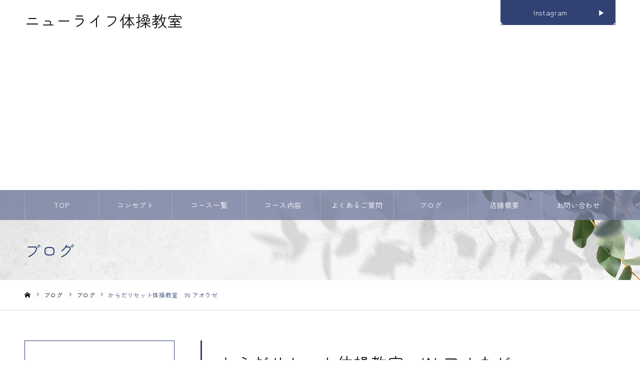

--- FILE ---
content_type: text/html; charset=UTF-8
request_url: https://www.newlife-seitai.jp/531/
body_size: 62184
content:
<!DOCTYPE html>
<html class="pc" lang="ja">
<head>
<meta charset="UTF-8">
<!--[if IE]><meta http-equiv="X-UA-Compatible" content="IE=edge"><![endif]-->
<meta name="viewport" content="width=device-width">
<meta name="format-detection" content="telephone=no">
<meta name="description" content="７月１日（土）にアオウゼにてからだリセット体操教室を開催しました。今月のアオウゼ教室は、いつものからだリセット体操に加えて、みぞおちあたり(胸椎と腰椎の境い目)を動かすことの重要性、そして足のねじれを改善する体操をしました。">
<link rel="pingback" href="https://www.newlife-seitai.jp/xmlrpc.php">
<title>からだリセット体操教室　IN アオウゼ | ニューライフ体操教室</title>
<meta name='robots' content='max-image-preview:large' />
<link rel='dns-prefetch' href='//www.googletagmanager.com' />
<link rel="alternate" type="application/rss+xml" title="ニューライフ体操教室 &raquo; フィード" href="https://www.newlife-seitai.jp/feed/" />
<script type="text/javascript">
window._wpemojiSettings = {"baseUrl":"https:\/\/s.w.org\/images\/core\/emoji\/14.0.0\/72x72\/","ext":".png","svgUrl":"https:\/\/s.w.org\/images\/core\/emoji\/14.0.0\/svg\/","svgExt":".svg","source":{"concatemoji":"https:\/\/www.newlife-seitai.jp\/wp-includes\/js\/wp-emoji-release.min.js?ver=6.1.9"}};
/*! This file is auto-generated */
!function(e,a,t){var n,r,o,i=a.createElement("canvas"),p=i.getContext&&i.getContext("2d");function s(e,t){var a=String.fromCharCode,e=(p.clearRect(0,0,i.width,i.height),p.fillText(a.apply(this,e),0,0),i.toDataURL());return p.clearRect(0,0,i.width,i.height),p.fillText(a.apply(this,t),0,0),e===i.toDataURL()}function c(e){var t=a.createElement("script");t.src=e,t.defer=t.type="text/javascript",a.getElementsByTagName("head")[0].appendChild(t)}for(o=Array("flag","emoji"),t.supports={everything:!0,everythingExceptFlag:!0},r=0;r<o.length;r++)t.supports[o[r]]=function(e){if(p&&p.fillText)switch(p.textBaseline="top",p.font="600 32px Arial",e){case"flag":return s([127987,65039,8205,9895,65039],[127987,65039,8203,9895,65039])?!1:!s([55356,56826,55356,56819],[55356,56826,8203,55356,56819])&&!s([55356,57332,56128,56423,56128,56418,56128,56421,56128,56430,56128,56423,56128,56447],[55356,57332,8203,56128,56423,8203,56128,56418,8203,56128,56421,8203,56128,56430,8203,56128,56423,8203,56128,56447]);case"emoji":return!s([129777,127995,8205,129778,127999],[129777,127995,8203,129778,127999])}return!1}(o[r]),t.supports.everything=t.supports.everything&&t.supports[o[r]],"flag"!==o[r]&&(t.supports.everythingExceptFlag=t.supports.everythingExceptFlag&&t.supports[o[r]]);t.supports.everythingExceptFlag=t.supports.everythingExceptFlag&&!t.supports.flag,t.DOMReady=!1,t.readyCallback=function(){t.DOMReady=!0},t.supports.everything||(n=function(){t.readyCallback()},a.addEventListener?(a.addEventListener("DOMContentLoaded",n,!1),e.addEventListener("load",n,!1)):(e.attachEvent("onload",n),a.attachEvent("onreadystatechange",function(){"complete"===a.readyState&&t.readyCallback()})),(e=t.source||{}).concatemoji?c(e.concatemoji):e.wpemoji&&e.twemoji&&(c(e.twemoji),c(e.wpemoji)))}(window,document,window._wpemojiSettings);
</script>
<style type="text/css">
img.wp-smiley,
img.emoji {
	display: inline !important;
	border: none !important;
	box-shadow: none !important;
	height: 1em !important;
	width: 1em !important;
	margin: 0 0.07em !important;
	vertical-align: -0.1em !important;
	background: none !important;
	padding: 0 !important;
}
</style>
	<link rel='stylesheet' id='style-css' href='https://www.newlife-seitai.jp/wp-content/themes/noel_tcd072/style.css?ver=1.9.2' type='text/css' media='all' />
<link rel='stylesheet' id='wp-block-library-css' href='https://www.newlife-seitai.jp/wp-includes/css/dist/block-library/style.min.css?ver=6.1.9' type='text/css' media='all' />
<link rel='stylesheet' id='classic-theme-styles-css' href='https://www.newlife-seitai.jp/wp-includes/css/classic-themes.min.css?ver=1' type='text/css' media='all' />
<style id='global-styles-inline-css' type='text/css'>
body{--wp--preset--color--black: #000000;--wp--preset--color--cyan-bluish-gray: #abb8c3;--wp--preset--color--white: #ffffff;--wp--preset--color--pale-pink: #f78da7;--wp--preset--color--vivid-red: #cf2e2e;--wp--preset--color--luminous-vivid-orange: #ff6900;--wp--preset--color--luminous-vivid-amber: #fcb900;--wp--preset--color--light-green-cyan: #7bdcb5;--wp--preset--color--vivid-green-cyan: #00d084;--wp--preset--color--pale-cyan-blue: #8ed1fc;--wp--preset--color--vivid-cyan-blue: #0693e3;--wp--preset--color--vivid-purple: #9b51e0;--wp--preset--gradient--vivid-cyan-blue-to-vivid-purple: linear-gradient(135deg,rgba(6,147,227,1) 0%,rgb(155,81,224) 100%);--wp--preset--gradient--light-green-cyan-to-vivid-green-cyan: linear-gradient(135deg,rgb(122,220,180) 0%,rgb(0,208,130) 100%);--wp--preset--gradient--luminous-vivid-amber-to-luminous-vivid-orange: linear-gradient(135deg,rgba(252,185,0,1) 0%,rgba(255,105,0,1) 100%);--wp--preset--gradient--luminous-vivid-orange-to-vivid-red: linear-gradient(135deg,rgba(255,105,0,1) 0%,rgb(207,46,46) 100%);--wp--preset--gradient--very-light-gray-to-cyan-bluish-gray: linear-gradient(135deg,rgb(238,238,238) 0%,rgb(169,184,195) 100%);--wp--preset--gradient--cool-to-warm-spectrum: linear-gradient(135deg,rgb(74,234,220) 0%,rgb(151,120,209) 20%,rgb(207,42,186) 40%,rgb(238,44,130) 60%,rgb(251,105,98) 80%,rgb(254,248,76) 100%);--wp--preset--gradient--blush-light-purple: linear-gradient(135deg,rgb(255,206,236) 0%,rgb(152,150,240) 100%);--wp--preset--gradient--blush-bordeaux: linear-gradient(135deg,rgb(254,205,165) 0%,rgb(254,45,45) 50%,rgb(107,0,62) 100%);--wp--preset--gradient--luminous-dusk: linear-gradient(135deg,rgb(255,203,112) 0%,rgb(199,81,192) 50%,rgb(65,88,208) 100%);--wp--preset--gradient--pale-ocean: linear-gradient(135deg,rgb(255,245,203) 0%,rgb(182,227,212) 50%,rgb(51,167,181) 100%);--wp--preset--gradient--electric-grass: linear-gradient(135deg,rgb(202,248,128) 0%,rgb(113,206,126) 100%);--wp--preset--gradient--midnight: linear-gradient(135deg,rgb(2,3,129) 0%,rgb(40,116,252) 100%);--wp--preset--duotone--dark-grayscale: url('#wp-duotone-dark-grayscale');--wp--preset--duotone--grayscale: url('#wp-duotone-grayscale');--wp--preset--duotone--purple-yellow: url('#wp-duotone-purple-yellow');--wp--preset--duotone--blue-red: url('#wp-duotone-blue-red');--wp--preset--duotone--midnight: url('#wp-duotone-midnight');--wp--preset--duotone--magenta-yellow: url('#wp-duotone-magenta-yellow');--wp--preset--duotone--purple-green: url('#wp-duotone-purple-green');--wp--preset--duotone--blue-orange: url('#wp-duotone-blue-orange');--wp--preset--font-size--small: 13px;--wp--preset--font-size--medium: 20px;--wp--preset--font-size--large: 36px;--wp--preset--font-size--x-large: 42px;--wp--preset--spacing--20: 0.44rem;--wp--preset--spacing--30: 0.67rem;--wp--preset--spacing--40: 1rem;--wp--preset--spacing--50: 1.5rem;--wp--preset--spacing--60: 2.25rem;--wp--preset--spacing--70: 3.38rem;--wp--preset--spacing--80: 5.06rem;}:where(.is-layout-flex){gap: 0.5em;}body .is-layout-flow > .alignleft{float: left;margin-inline-start: 0;margin-inline-end: 2em;}body .is-layout-flow > .alignright{float: right;margin-inline-start: 2em;margin-inline-end: 0;}body .is-layout-flow > .aligncenter{margin-left: auto !important;margin-right: auto !important;}body .is-layout-constrained > .alignleft{float: left;margin-inline-start: 0;margin-inline-end: 2em;}body .is-layout-constrained > .alignright{float: right;margin-inline-start: 2em;margin-inline-end: 0;}body .is-layout-constrained > .aligncenter{margin-left: auto !important;margin-right: auto !important;}body .is-layout-constrained > :where(:not(.alignleft):not(.alignright):not(.alignfull)){max-width: var(--wp--style--global--content-size);margin-left: auto !important;margin-right: auto !important;}body .is-layout-constrained > .alignwide{max-width: var(--wp--style--global--wide-size);}body .is-layout-flex{display: flex;}body .is-layout-flex{flex-wrap: wrap;align-items: center;}body .is-layout-flex > *{margin: 0;}:where(.wp-block-columns.is-layout-flex){gap: 2em;}.has-black-color{color: var(--wp--preset--color--black) !important;}.has-cyan-bluish-gray-color{color: var(--wp--preset--color--cyan-bluish-gray) !important;}.has-white-color{color: var(--wp--preset--color--white) !important;}.has-pale-pink-color{color: var(--wp--preset--color--pale-pink) !important;}.has-vivid-red-color{color: var(--wp--preset--color--vivid-red) !important;}.has-luminous-vivid-orange-color{color: var(--wp--preset--color--luminous-vivid-orange) !important;}.has-luminous-vivid-amber-color{color: var(--wp--preset--color--luminous-vivid-amber) !important;}.has-light-green-cyan-color{color: var(--wp--preset--color--light-green-cyan) !important;}.has-vivid-green-cyan-color{color: var(--wp--preset--color--vivid-green-cyan) !important;}.has-pale-cyan-blue-color{color: var(--wp--preset--color--pale-cyan-blue) !important;}.has-vivid-cyan-blue-color{color: var(--wp--preset--color--vivid-cyan-blue) !important;}.has-vivid-purple-color{color: var(--wp--preset--color--vivid-purple) !important;}.has-black-background-color{background-color: var(--wp--preset--color--black) !important;}.has-cyan-bluish-gray-background-color{background-color: var(--wp--preset--color--cyan-bluish-gray) !important;}.has-white-background-color{background-color: var(--wp--preset--color--white) !important;}.has-pale-pink-background-color{background-color: var(--wp--preset--color--pale-pink) !important;}.has-vivid-red-background-color{background-color: var(--wp--preset--color--vivid-red) !important;}.has-luminous-vivid-orange-background-color{background-color: var(--wp--preset--color--luminous-vivid-orange) !important;}.has-luminous-vivid-amber-background-color{background-color: var(--wp--preset--color--luminous-vivid-amber) !important;}.has-light-green-cyan-background-color{background-color: var(--wp--preset--color--light-green-cyan) !important;}.has-vivid-green-cyan-background-color{background-color: var(--wp--preset--color--vivid-green-cyan) !important;}.has-pale-cyan-blue-background-color{background-color: var(--wp--preset--color--pale-cyan-blue) !important;}.has-vivid-cyan-blue-background-color{background-color: var(--wp--preset--color--vivid-cyan-blue) !important;}.has-vivid-purple-background-color{background-color: var(--wp--preset--color--vivid-purple) !important;}.has-black-border-color{border-color: var(--wp--preset--color--black) !important;}.has-cyan-bluish-gray-border-color{border-color: var(--wp--preset--color--cyan-bluish-gray) !important;}.has-white-border-color{border-color: var(--wp--preset--color--white) !important;}.has-pale-pink-border-color{border-color: var(--wp--preset--color--pale-pink) !important;}.has-vivid-red-border-color{border-color: var(--wp--preset--color--vivid-red) !important;}.has-luminous-vivid-orange-border-color{border-color: var(--wp--preset--color--luminous-vivid-orange) !important;}.has-luminous-vivid-amber-border-color{border-color: var(--wp--preset--color--luminous-vivid-amber) !important;}.has-light-green-cyan-border-color{border-color: var(--wp--preset--color--light-green-cyan) !important;}.has-vivid-green-cyan-border-color{border-color: var(--wp--preset--color--vivid-green-cyan) !important;}.has-pale-cyan-blue-border-color{border-color: var(--wp--preset--color--pale-cyan-blue) !important;}.has-vivid-cyan-blue-border-color{border-color: var(--wp--preset--color--vivid-cyan-blue) !important;}.has-vivid-purple-border-color{border-color: var(--wp--preset--color--vivid-purple) !important;}.has-vivid-cyan-blue-to-vivid-purple-gradient-background{background: var(--wp--preset--gradient--vivid-cyan-blue-to-vivid-purple) !important;}.has-light-green-cyan-to-vivid-green-cyan-gradient-background{background: var(--wp--preset--gradient--light-green-cyan-to-vivid-green-cyan) !important;}.has-luminous-vivid-amber-to-luminous-vivid-orange-gradient-background{background: var(--wp--preset--gradient--luminous-vivid-amber-to-luminous-vivid-orange) !important;}.has-luminous-vivid-orange-to-vivid-red-gradient-background{background: var(--wp--preset--gradient--luminous-vivid-orange-to-vivid-red) !important;}.has-very-light-gray-to-cyan-bluish-gray-gradient-background{background: var(--wp--preset--gradient--very-light-gray-to-cyan-bluish-gray) !important;}.has-cool-to-warm-spectrum-gradient-background{background: var(--wp--preset--gradient--cool-to-warm-spectrum) !important;}.has-blush-light-purple-gradient-background{background: var(--wp--preset--gradient--blush-light-purple) !important;}.has-blush-bordeaux-gradient-background{background: var(--wp--preset--gradient--blush-bordeaux) !important;}.has-luminous-dusk-gradient-background{background: var(--wp--preset--gradient--luminous-dusk) !important;}.has-pale-ocean-gradient-background{background: var(--wp--preset--gradient--pale-ocean) !important;}.has-electric-grass-gradient-background{background: var(--wp--preset--gradient--electric-grass) !important;}.has-midnight-gradient-background{background: var(--wp--preset--gradient--midnight) !important;}.has-small-font-size{font-size: var(--wp--preset--font-size--small) !important;}.has-medium-font-size{font-size: var(--wp--preset--font-size--medium) !important;}.has-large-font-size{font-size: var(--wp--preset--font-size--large) !important;}.has-x-large-font-size{font-size: var(--wp--preset--font-size--x-large) !important;}
.wp-block-navigation a:where(:not(.wp-element-button)){color: inherit;}
:where(.wp-block-columns.is-layout-flex){gap: 2em;}
.wp-block-pullquote{font-size: 1.5em;line-height: 1.6;}
</style>
<script type='text/javascript' src='https://www.newlife-seitai.jp/wp-includes/js/jquery/jquery.min.js?ver=3.6.1' id='jquery-core-js'></script>
<script type='text/javascript' src='https://www.newlife-seitai.jp/wp-includes/js/jquery/jquery-migrate.min.js?ver=3.3.2' id='jquery-migrate-js'></script>

<!-- Site Kit によって追加された Google タグ（gtag.js）スニペット -->
<!-- Google アナリティクス スニペット (Site Kit が追加) -->
<script type='text/javascript' src='https://www.googletagmanager.com/gtag/js?id=G-F9ZN8Q2GCT' id='google_gtagjs-js' async></script>
<script type='text/javascript' id='google_gtagjs-js-after'>
window.dataLayer = window.dataLayer || [];function gtag(){dataLayer.push(arguments);}
gtag("set","linker",{"domains":["www.newlife-seitai.jp"]});
gtag("js", new Date());
gtag("set", "developer_id.dZTNiMT", true);
gtag("config", "G-F9ZN8Q2GCT");
</script>
<link rel="https://api.w.org/" href="https://www.newlife-seitai.jp/wp-json/" /><link rel="alternate" type="application/json" href="https://www.newlife-seitai.jp/wp-json/wp/v2/posts/531" /><link rel="canonical" href="https://www.newlife-seitai.jp/531/" />
<link rel='shortlink' href='https://www.newlife-seitai.jp/?p=531' />
<link rel="alternate" type="application/json+oembed" href="https://www.newlife-seitai.jp/wp-json/oembed/1.0/embed?url=https%3A%2F%2Fwww.newlife-seitai.jp%2F531%2F" />
<link rel="alternate" type="text/xml+oembed" href="https://www.newlife-seitai.jp/wp-json/oembed/1.0/embed?url=https%3A%2F%2Fwww.newlife-seitai.jp%2F531%2F&#038;format=xml" />
<meta name="generator" content="Site Kit by Google 1.170.0" />
<link rel="stylesheet" href="https://www.newlife-seitai.jp/wp-content/themes/noel_tcd072/css/design-plus.css?ver=1.9.2">
<link rel="stylesheet" href="https://www.newlife-seitai.jp/wp-content/themes/noel_tcd072/css/sns-botton.css?ver=1.9.2">
<link rel="stylesheet" media="screen and (max-width:1250px)" href="https://www.newlife-seitai.jp/wp-content/themes/noel_tcd072/css/responsive.css?ver=1.9.2">
<link rel="stylesheet" media="screen and (max-width:1250px)" href="https://www.newlife-seitai.jp/wp-content/themes/noel_tcd072/css/footer-bar.css?ver=1.9.2">

<script src="https://www.newlife-seitai.jp/wp-content/themes/noel_tcd072/js/jquery.easing.1.4.js?ver=1.9.2"></script>
<script src="https://www.newlife-seitai.jp/wp-content/themes/noel_tcd072/js/jscript.js?ver=1.9.2"></script>
<script src="https://www.newlife-seitai.jp/wp-content/themes/noel_tcd072/js/comment.js?ver=1.9.2"></script>


<link rel="stylesheet" href="https://www.newlife-seitai.jp/wp-content/themes/noel_tcd072/js/perfect-scrollbar.css?ver=1.9.2">
<script src="https://www.newlife-seitai.jp/wp-content/themes/noel_tcd072/js/perfect-scrollbar.min.js?ver=1.9.2"></script>

<script src="https://www.newlife-seitai.jp/wp-content/themes/noel_tcd072/js/jquery.cookie.js?ver=1.9.2"></script>


<style type="text/css">

body, input, textarea { font-family: "Hiragino Sans", "ヒラギノ角ゴ ProN", "Hiragino Kaku Gothic ProN", "游ゴシック", YuGothic, "メイリオ", Meiryo, sans-serif; }

.rich_font, .p-vertical { font-family: "Times New Roman" , "游明朝" , "Yu Mincho" , "游明朝体" , "YuMincho" , "ヒラギノ明朝 Pro W3" , "Hiragino Mincho Pro" , "HiraMinProN-W3" , "HGS明朝E" , "ＭＳ Ｐ明朝" , "MS PMincho" , serif; font-weight:500; }

.rich_font_type1 { font-family: Arial, "Hiragino Kaku Gothic ProN", "ヒラギノ角ゴ ProN W3", "メイリオ", Meiryo, sans-serif; }
.rich_font_type2 { font-family: "Hiragino Sans", "ヒラギノ角ゴ ProN", "Hiragino Kaku Gothic ProN", "游ゴシック", YuGothic, "メイリオ", Meiryo, sans-serif; font-weight:500; }
.rich_font_type3 { font-family: "Times New Roman" , "游明朝" , "Yu Mincho" , "游明朝体" , "YuMincho" , "ヒラギノ明朝 Pro W3" , "Hiragino Mincho Pro" , "HiraMinProN-W3" , "HGS明朝E" , "ＭＳ Ｐ明朝" , "MS PMincho" , serif; font-weight:500; }

.post_content, #next_prev_post { font-family: "Hiragino Sans", "ヒラギノ角ゴ ProN", "Hiragino Kaku Gothic ProN", "游ゴシック", YuGothic, "メイリオ", Meiryo, sans-serif; }

.home #header_top { background:rgba(255,255,255,1); }
#header_top { background:rgba(255,255,255,1); }
#header_logo a { color:#111111; }
.pc #global_menu { background:rgba(115,124,158,0.8); }
.pc #global_menu > ul { border-left:1px solid rgba(255,255,255,0.2); }
.pc #global_menu > ul > li { border-right:1px solid rgba(255,255,255,0.2); }
.pc #global_menu > ul > li > a, .pc #global_menu ul ul li.menu-item-has-children > a:before { color:#ffffff; }
.pc #global_menu > ul > li > a:after { background:#304172; }
.pc #global_menu ul ul a { color:#ffffff; background:#304172; }
.pc #global_menu ul ul a:hover { background:#304172; }
.pc .header_fix #global_menu { background:rgba(230,232,239,0.5); }
.pc .header_fix #global_menu > ul { border-left:1px solid rgba(255,255,255,0.5); }
.pc .header_fix #global_menu > ul > li { border-right:1px solid rgba(255,255,255,0.5); }
.mobile #mobile_menu { background:#737c9e; }
.mobile #global_menu a { color:#ffffff !important; background:#737c9e; border-bottom:1px solid #ffffff; }
.mobile #global_menu li li a { background:#737c9e; }
.mobile #global_menu a:hover, #mobile_menu .close_button:hover, #mobile_menu #global_menu .child_menu_button:hover { color:#ffffff !important; background:#304172; }
.megamenu_clinic_list1 { border-color:#dddddd; background:#ffffff; }
.megamenu_clinic_list1 a { background:#ffffff; }
.megamenu_clinic_list1 ol, .megamenu_clinic_list1 li { border-color:#dddddd; }
.megamenu_clinic_list1 .title { color:#ff4b54; }
.megamenu_clinic_list2 { border-color:#dddddd; background:#ffffff; }
.megamenu_clinic_list2 a { background:#ffffff; }
.megamenu_clinic_list2_inner, .megamenu_clinic_list2 ol, .megamenu_clinic_list2 li { border-color:#dddddd; }
.megamenu_clinic_list2 .headline, .megamenu_clinic_list2 .title { color:#ff4b54; }
.megamenu_clinic_list2 .link_button a { color:#FFFFFF; background:#222222; }
.megamenu_clinic_list2 .link_button a:hover { color:#FFFFFF; background:#f45963; }
.megamenu_campaign_list { background:#f4f4f5; }
.megamenu_campaign_list .post_list_area, .megamenu_campaign_list .menu_area a:hover, .megamenu_campaign_list .menu_area li.active a { background:#ffffff; }
.megamenu_campaign_list .menu_area a { background:#ff474f; }
.megamenu_campaign_list .menu_area a:hover, .megamenu_campaign_list .menu_area li.active a { color:#ff474f; }
.pc .header_fix #header_top { background:rgba(255,255,255,0.8); }
.header_fix #header_logo a { color:#000000 !important; }
#header_button .button1 a, #footer_button .button1 a { color:#FFFFFF; background:#304172; }
#header_button .button1 a:hover, #footer_button .button1 a:hover { color:#304172; background:#f1f1f1; }
#header_button .button2 a, #footer_button .button2 a { color:#FFFFFF; background:#304172; }
#header_button .button2 a:hover, #footer_button .button2 a:hover { color:#304172; background:#e6e8ef; }
#footer_info_content1 .button a { color:#304172; background:#ffffff; }
#footer_info_content1 .button a:hover { color:#FFFFFF; background:#304172; }
#footer_info_content2 .button a { color:#304172; background:#ffffff; }
#footer_info_content2 .button a:hover { color:#FFFFFF; background:#304172; }
#footer_banner .title { color:#304172; font-size:20px; }
#footer_menu_area, #footer_menu_area a, #footer_menu .footer_headline a:before { color:#304172; }
#footer_menu_area .footer_headline a { color:#f95660; }
#footer_menu_area a:hover, #footer_menu .footer_headline a:hover:before { color:#f95660; }
#footer_bottom, #footer_bottom a { color:#FFFFFF; }
@media screen and (max-width:950px) {
  #footer_banner .title { font-size:16px; }
}
body.single #main_col { font-size:16px; }
#page_header_catch .catch { font-size:42px; color:#304172; }
#page_header_catch .desc { font-size:16px; color:#FFFFFF; }
#page_header_catch .title { font-size:32px; color:#FFFFFF; }
#blog_list .title_area .title { font-size:20px; color:#304172; }
#blog_list a:hover .title_area .title { color:#8d9abf; }
#blog_list .category a, #single_category a { color:#FFFFFF; background:#304172; }
#blog_list .category a:hover, #single_category a:hover { color:#FFFFFF; background:#8d9abf; }
#post_title_area .title { font-size:32px; }
#related_post .headline { font-size:20px; color:#ff4b52; }
@media screen and (max-width:950px) {
  body.single #main_col { font-size:13px; }
  #page_header_catch .catch { font-size:22px; }
  #page_header_catch .desc { font-size:14px; }
  #page_header_catch .title { font-size:20px; }
  #blog_list .title_area .title { font-size:16px; }
  #post_title_area .title { font-size:20px; }
  #related_post .headline { font-size:16px; }
}

.author_profile a.avatar img, .animate_image img, .animate_background .image {
  width:100%; height:auto;
  -webkit-transition: transform  0.75s ease;
  transition: transform  0.75s ease;
}
.author_profile a.avatar:hover img, .animate_image:hover img, .animate_background:hover .image, #index_staff_slider a:hover img {
  -webkit-transform: scale(1.2);
  transform: scale(1.2);
}




a { color:#000; }

#bread_crumb li.last span, #comment_headline, .tcd_category_list a:hover, .tcd_category_list .child_menu_button:hover, .side_headline, #faq_category li a:hover, #faq_category li.active a, #archive_service .bottom_area .sub_category li a:hover,
  #side_service_category_list a:hover, #side_service_category_list li.active > a, #side_faq_category_list a:hover, #side_faq_category_list li.active a, #side_staff_list a:hover, #side_staff_list li.active a, .cf_data_list li a:hover,
    #side_campaign_category_list a:hover, #side_campaign_category_list li.active a, #side_clinic_list a:hover, #side_clinic_list li.active a
{ color: #304172; }

#page_header .tab, #return_top a, #comment_tab li a:hover, #comment_tab li.active a, #comment_header #comment_closed p, #submit_comment:hover, #cancel_comment_reply a:hover, #p_readmore .button:hover,
  #wp-calendar td a:hover, #post_pagination p, #post_pagination a:hover, .page_navi span.current, .page_navi a:hover, .c-pw__btn:hover
{ background-color: #304172; }

#guest_info input:focus, #comment_textarea textarea:focus, .c-pw__box-input:focus
{ border-color: #304172; }

#comment_tab li.active a:after, #comment_header #comment_closed p:after
{ border-color:#304172 transparent transparent transparent; }


#header_logo a:hover, #footer a:hover, .cardlink_title a:hover, #menu_button:hover:before, #header_logo a:hover, #related_post .item a:hover, .comment a:hover, .comment_form_wrapper a:hover, #next_prev_post a:hover,
  #bread_crumb a:hover, #bread_crumb li.home a:hover:after, .author_profile a:hover, .author_profile .author_link li a:hover:before, #post_meta_bottom a:hover, #next_prev_post a:hover:before,
    #recent_news a.link:hover, #recent_news .link:hover:after, #recent_news li a:hover .title, #searchform .submit_button:hover:before, .styled_post_list1 a:hover .title_area, .styled_post_list1 a:hover .date, .p-dropdown__title:hover:after, .p-dropdown__list li a:hover
{ color: #304172; }
.post_content a, .custom-html-widget a { color: #304172; }
.post_content a:hover, .custom-html-widget a:hover { color:#d1d1d1; }
#return_top a:hover { background-color: #304172; }
.frost_bg:before { background:rgba(255,255,255,0.4); }
.blur_image img { filter:blur(10px); }


/**************************************
common.css
ベースデザイン
***************************************/

/* 共通設定 */
html body,
html input,
html textarea {
  color: #111;
  letter-spacing: 0.05em;
  line-height: 2em;
  font-family: 'Zen Maru Gothic', sans-serif;
}

.rich_font_type1,
.rich_font_type2,
.rich_font_type3,
.rich_font,
.sub_title {
  letter-spacing: 0.05em;
  line-height: 2em;
  font-family: 'Zen Maru Gothic', sans-serif;
}

.post_content p {
  font-size: 15px;
  color: #3f3f3f;
}

.eng {
  letter-spacing: 0.05em;
  font-family: 'Abel', sans-serif;
}

/* selection */
::-moz-selection {
  background: #263a74;
  color: #fff;
}

::selection {
  background: #263a74;
  color: #fff;
}

/* width shape 100% */
.wide {
  margin-right: calc(50% - 50vw);
  margin-left: calc(50% - 50vw);
  background: #e8e6f3;
}

/* list */
ul.list1 {
  padding: 0;
  font-size: 1.1em;
  margin-left: unset;
  margin-bottom: unset;
}

ul.list1 li {
  position: relative;
  list-style-type: none !important;
  padding: 0.5em 0.5em 0.5em 0.5em;
  margin-bottom: unset;
  line-height: 1.5;
  vertical-align: middle;
}

ul.list1 li:before {
  display: inline-block;
  vertical-align: middle;
  content: "";
  width: 0.5em;
  height: 0.5em;
  background: #242e43;
  margin-right: 8px;
  margin-bottom: 6px;
}

/* iframe */
iframe {
  width: 100%;
}

/* table */
.post_content td,
.post_content th {
  border: unset;
  background: #00000000;
}

.tbl td {
  border-bottom: 1px dashed #999;
  font-size: 15px;
}

.tbl td:first-child {
  width: 20%;
  color: #304172;
  font-weight: 600;
  letter-spacing: 0.2em;
}

/*cover link*/
.wp-block-cover img {
  height: 100% !important;
}

/*footer*/
div#footer_information {
  background: #e6e8ef;
  color: #304172;
}

#footer_company,
.footer_info_content {
  border-right: unset;
}

.footer_info_content .title {
  font-size: 22px;
  font-weight: 600;
}

.footer_info_content .desc {
  font-size: 15px;
  min-height: 7em;
}

.frost_bg:before {
  background: rgb(255 255 255);
}

.footer_info_content .desc {
  margin-top: 1em;
}

.footer_menu {
  padding: 50px 20px 45px 0;
  width: 100%;
}

div#footer_menu ul {
  display: flex;
  flex-wrap: wrap;
  justify-content: center;
}

div#footer_menu ul li {
  margin: 0 20px;
}

div#footer_menu_area {
  background: #fbfcff !important;
}

#footer_menu_area a:hover,
#footer_menu .footer_headline a:hover:before {
  color: #8d9abf;
}
.campaign-template-default .frost_bg:before {
    background: rgb(255 255 255)!important;
}
/*btn*/
#footer_information .button a {
  border-radius: 30px;
  font-weight: 600;
  position: relative;
  padding-right: 30px;
}

.button a {
  position: relative;
  padding-right: 30px;
}

.button a:after {
  content: '▶';
  position: absolute;
  right: 20px;
}

.wp-block-button {
  max-width: 240px;
  width: 100%;
  position: relative;
}

.wp-block-button a {
  background: #fff;
  width: 100%;
  height: 100%;
  padding: 16px 30px;
  font-weight: 600;
  letter-spacing: 0.2em;
  padding-right: 30px;
}

.wp-block-button a:hover {
  background: #304172;
  color: #fff;
}

.wp-block-button a:after {
  content: '▶';
  position: absolute;
  right: 20px;
}

/*topの*/
#index_clinic .index_cb_button {
  max-width: 240px;
  width: 100%;
  margin: auto;
  position: relative;
}

#index_clinic .index_cb_button a {
  background: #304172;
  border-radius: 30px;
  width: 100%;
  height: 100%;
  font-weight: 600;
  letter-spacing: 0.2em;
  padding-right: 30px;
}

#index_clinic .index_cb_button a:hover {
  background: #E6E8EF;
  color: #304172;
}

#index_clinic .index_cb_button a:after {
  content: '▶';
  position: absolute;
  right: 20px;
}

#index_campaign2 .index_cb_button {
  max-width: 240px;
  width: 100%;
  margin: auto;
  position: relative;
}

#index_campaign2 .index_cb_button a {
  background: #304172;
  border-radius: 30px;
  width: 100%;
  height: 100%;
  font-weight: 600;
  letter-spacing: 0.2em;
  padding-right: 30px;
}

#index_campaign2 .index_cb_button a:hover {
  background: #E6E8EF;
  color: #304172;
}

#index_campaign2 .index_cb_button a:after {
  content: '▶';
  position: absolute;
  right: 20px;
}

/*page*/
.pc #one_col {
  width: 100%;
  margin: 100px auto 60px;
  max-width: 1050px;
}

#page_header_inner {
  height: 400px;
}

#page_header .catch {
  letter-spacing: 0.2em;
}

/*ttl*/
.ttl h2 {
  color: #304172;
  letter-spacing: 0.2em;
  text-align: center;
  font-size: 26px;
}

.ttl p.eng {
  text-align: center;
  letter-spacing: 0.5em;
  color: #999;
}

.post_content h2.ttl_left,
.post_content h3.ttl_left {
  font-weight: 500;
  font-size: 24px;
  border-bottom: solid 2px hsl(225deg 41% 32%);
  border-radius: 0px 0px 160px 180px/0px 0px 20px 4px;
  padding: 0 0px 7px 10px;
  margin-top: 10px !important;
}

p.eng.deco_msg {
  font-size: 16px;
  line-height: 1em;
  margin: 0px;
  color: #999;
  margin-bottom: 1.4em;
}

/*eng ttl*/
p.eng.ttl_eng {
  font-size: 48px;
  color: #cbd6fb;
  font-family: 'Bellefair', serif;
  margin: 0;
  line-height: 1em;
  margin-bottom: 1em;
  position: relative;
}

p.eng.ttl_eng:before {
  content: '';
  position: absolute;
  bottom: 0;
  left: calc(50% - 50vw);
  width: 100%;
  height: 1px;
  background: #cbd6fb;
}

p.eng.ttl_eng.ttl_r:before {
  left: unset;
  right: calc(50% - 50vw);
}

/*cover_link*/
.cover_link {
  min-height: 380px;
}

.cover_link .cc {
  margin: 0;
  color: #fff;
}

.cover_link p,
.cover_link p.cc {
  color: #fff !important;
}

h3.cc_center {
  letter-spacing: 0.26em;
  padding-bottom: 60px;
  position: relative;
  margin: 0;
  color: #304172;
  font-weight: 500;
  font-size: 24px;
}

h3.cc_center:before {
  content: '';
  position: absolute;
  width: 1px;
  height: 2em;
  background: #304172;
  bottom: 0;
  left: 0;
  right: 0;
  margin: auto;
}

/*header*/
#header_button .button {
  border-radius: 0 0 10px 10px;
  overflow: hidden;
}


/*service*/
div#side_campaign_category_list,
div#side_faq_category_list {
  background: rgb(255 255 255 / 50%);
  padding: 30px 20px 60px;
  border: 1px solid #8d9abf;
  box-shadow: 0 0 0px 10px rgb(255 255 255 / 50%);
}

div#side_campaign_category_list .headline,
#side_faq_category_list .headline {
  font-size: 22px;
  color: unset;
  background: unset;
}

#side_campaign_category_list.type1 a,
#side_faq_category_list.type1 a {
  background: unset;
  height: 40px;
  border-bottom: 1px solid #aaa392;
  display: inline-block;
  color: #333;
}

.side_category_list a {
  padding: 0 20px;
}

#side_campaign_category_list.type1 li:nth-child(even) a,
#side_faq_category_list.type1 li:nth-child(even) a {
  background: unset;
}

#campaign_list .item a.link {
  color: #333;
}

#single_campaign article#article {
  padding: 0 20px;
  box-sizing: border-box;
}

.campaign-template-default h1.title {
  letter-spacing: 0.05em;
}

#campaign_list .title {
  color: #fff;
  font-weight: 400;
}

.campaign-template-default h3.headline {
  font-weight: 400;
}

.campaign-template-default .post_content p {
  word-break: break-all;
}

.campaign-template-default h4 {
  color: #aaa392;
}

.campaign-template-default .cf_catch h3.catch {
  font-size: 32px;
  font-family: "Noto Serif JP";
  font-weight: 600;
}

#single_campaign .cf_catch img {
  border-radius: 5px;
}

.cf_price_list dd {
  -webkit-width: calc(100% - 580px);
  width: calc(100% - 580px);
  padding: 20px 10px;
}

.cf_price_list dt {
  width: 580px;
}

a.link.animate_background {
  background: #f5f6f9 !important;
}

.single div#side_campaign_category_list {
  display: none;
}

.mobile .single.campaign-template-default #main_contents,
.pc .single.campaign-template-default #main_contents {
  margin: 0 auto;
  background: #e6e8ef;
  width: 100%;
}

body.single.campaign-template-default #main_col {
  float: unset;
  margin: auto;
  background: #ffffff;
  width: 100%;
  max-width: 1150px;
}

body.campaign-template-default #side_col {
  display: none;
}

div#single_campaign {
  max-width: 900px;
  margin: auto;
}

.cf_price_list dl {
  background: #fff;
}

.cf_data_list ul {
  display: flex;
  flex-wrap: wrap;
}

.cf_data_list li {
  float: unset;
}

#archive_campaign {
  margin-bottom: 0;
}

.single .post_content li {
  line-height: 3;
  list-style: none;
  background: unset;
  background-size: 1em;
  padding-left: 20px;
  font-size: 14px;
  position: relative;
}

.single .post_content li:before {
  content: '';
  position: absolute;
  width: 10px;
  height: 10px;
  background: #304172;
  top: 0;
  bottom: 0;
  left: 0;
  margin: auto;
  border-radius: 50%;
}

.single .post_content li:after {
  content: '';
  position: absolute;
  width: 8px;
  height: 8px;
  top: 0;
  bottom: 0;
  left: 0;
  margin: auto;
  border-radius: 50%;
  border: 1px solid #304172;
  z-index: -1;
  transform: translate(4px, 2px);
}

.single .post_content ul {
  list-style: none;
  margin-left: unset;
}

#campaign_list .title_area {
  height: 40px;
}

#campaign_list .frost_bg:before {
  background: #e6e8ef;
}

#campaign_list .title {
  color: #304172;
}


#archive_campaign_category_list {
  justify-content: center;
}

.tcd_category_list li a,
#archive_campaign_category_list li a {
  border: unset;
  background: unset;
  border-color: unset;
  width: 100%;
  height: 100%;
  line-height: 2em;
}

.tcd_category_list li:nth-child(even),
.tcd_category_list li:nth-child(odd) {
  background: unset;
}

.tcd_category_list li a {
  border-bottom: 1px solid #ddd;
}

.tcd_category_list li a:hover {
  color: #e6e8ef;
}

#archive_campaign_category_list li:nth-child(7n) a,
#archive_campaign_category_list li:last-child a {
  border-right: unset;
}

#archive_campaign_category_list .small {
  justify-content: center;
}

#archive_campaign_category_list .small li {
  flex: unset;
  max-width: 140px;
  width: 100%;
}

#archive_campaign_category_list li a {
  background: #e6e8ef;
}

#archive_campaign #campaign_list {
  margin: 0 auto 40px;
}

#campaign_list2 .desc {
  word-break: break-all;
}

.cf_price_list .headline {
  font-size: 18px;
  height: unset;
  line-height: unset;
  padding: 10px 25px;
  background: #f93c41;
  letter-spacing: 0.3em;
}

.cf_price_list dd,
.cf_price_list dt {
  padding: 10px 10px;
}

.cf_content_list .headline {
  font-size: 18px;
  height: unset;
  line-height: unset;
  margin: 0 0 20px 0;
  padding: 0px 22px 10px;
  border-left: unset;
  background: unset !important;
  font-size: 23px !important;
  border-bottom: solid 2px hsl(225deg 41% 32%);
  border-radius: 0px 0px 160px 180px/0px 0px 20px 4px;
}

.campaign-template-default .frost_bg:before {
  background: rgb(255 255 255 / 60%);
}

#campaign_header_image .title_area {
  height: 60px;
}

.campaign-template-default .frost_bg:before {
  background: rgb(48 65 114);
}

#page_header_catch .title {
  color: #304172;
}

/*faq*/
#category_campaign_headline,
#faq_headline {
  background: unset;
  border-left: unset;
  border-bottom: 1px dashed #304172;
  text-align: center;
  letter-spacing: 0.2em;
}

/*blog*/
#blog_list .title_area {
  padding: 45px 30px;
}

.post-template-default .side_widget {
  padding: 40px 20px;
  border: 1px solid #304172;
}

/*responsive*/
@media screen and (max-width: 1250px){
#footer_menu_area_inner {
    padding: 0;
}
.cf_price_list dd span {
    position: initial;
    -webkit-transform: unset;
    transform: unset;
}
.cf_price_list dd span {
    display: block;
    text-align: right;
}
}

@media screen and (max-width: 952px){
.side_category_list {
    margin: 0;
    padding: 0;
}
.archive div#main_col {
    width: 100%;
}
}
@media screen and (max-width: 831px){
.campaign-template-default .cf_catch h3.catch {
    font-size: 3.5vw;
    padding: 20px 0;
}
.cf_price_list dt {
    width: 70%;
}
.cf_price_list dd{
    width: 30%;
}
}
@media screen and (max-width: 751px) {

  /*ttl*/
  p.eng.ttl_eng {
    font-size: 6.4vw;
  }

  h3.cc_center {
    font-size: 3.2vw;
  }

  .cover_link p.cc {
    font-size: 4.8vw!important;
  }

.cf_price_list dt {
    width: 380px;
}
.cf_price_list dd {
    -webkit-width: calc(100% - 380px);
    width: calc(100% - 380px);
}

.cf_price_list dd,
.cf_price_list dt {
    width: 100%;
}
#single_campaign article#article {
    padding: 0;
}
.cf_price_list dt {
    background: #f2f3f7;
}
}

@media screen and (max-width: 540px) {
  p.eng.ttl_eng {
    font-size: 32px;
  }

  h3.cc_center {
    font-size: 18px;
  }
  
  .post_content h3.ttl_left {
    font-size: 18px!important;
  }

  .cover_link p.cc {
    font-size: 22px!important;
  }

  .footer_info_content .title {
    font-size: 20px;
  }

  .ttl h2 {
    font-size: 22px;
  }

  .campaign-template-default .cf_catch h3.catch {
    font-size: 18px;
  }
  .campaign-template-default .cf_catch h3.catch br {
    display: none;
  }
.tbl tr {
    display: flex;
    flex-wrap: wrap;
}
.tbl td:first-child,
.tbl td {
  width: 100%;
}
.tbl td:first-child{
  background: #e6e8ef;
}

.cf_content_list .headline {
    font-size: 16px!important;
    padding: 0px 14px 10px;
}
.post_content p {
    font-size: 14px;
}
}

</style>

<noscript><style>.lazyload[data-src]{display:none !important;}</style></noscript><style>.lazyload{background-image:none !important;}.lazyload:before{background-image:none !important;}</style><link rel="icon" href="https://www.newlife-seitai.jp/wp-content/uploads/2023/02/fabi-150x150.png" sizes="32x32" />
<link rel="icon" href="https://www.newlife-seitai.jp/wp-content/uploads/2023/02/fabi-300x300.png" sizes="192x192" />
<link rel="apple-touch-icon" href="https://www.newlife-seitai.jp/wp-content/uploads/2023/02/fabi-300x300.png" />
<meta name="msapplication-TileImage" content="https://www.newlife-seitai.jp/wp-content/uploads/2023/02/fabi-300x300.png" />
<script async src="https://pagead2.googlesyndication.com/pagead/js/adsbygoogle.js?client=ca-pub-3922812351070156" crossorigin="anonymous"></script>

<!-- font -->
<link rel="preconnect" href="https://fonts.googleapis.com">
<link rel="preconnect" href="https://fonts.gstatic.com" crossorigin>
<link href="https://fonts.googleapis.com/css2?family=Abel&family=Zen+Kurenaido&family=Zen+Maru+Gothic&display=swap" rel="stylesheet">

<link rel="preconnect" href="https://fonts.googleapis.com">
<link rel="preconnect" href="https://fonts.gstatic.com" crossorigin>
<link href="https://fonts.googleapis.com/css2?family=Bellefair&display=swap" rel="stylesheet">

<!-- keywords -->
<meta name="keywords" content="福島県,福島市,蓬莱町,リラクゼーション,ストレッチ,体操">

<style>
/* wide shape common*/
.wide>.wp-block-group__inner-container {
  max-width: 1150px;
  width: auto;
  margin: 0 auto;
  padding: 0 20px;
}

/*gloval menu*/
.pc #global_menu > ul > li > a {
    padding: 0 8px;
}

@media screen and (max-width: 940px){
div#footer_menu ul {
    display: flex;
    justify-content: center;
    flex-wrap: wrap;
}

div#footer_menu ul li {
    width: calc(50% - 40px);
    line-height: 2em;
}
}
</style>
</head>
<body id="body" class="post-template-default single single-post postid-531 single-format-standard has_header_button">
<script data-cfasync="false" data-no-defer="1">var ewww_webp_supported=false;</script>


<div id="container">

 <header id="header">

  <div id="header_top">
   <div id="header_top_inner">
    <div id="header_logo">
     
<div class="logo">
 <a href="https://www.newlife-seitai.jp/" title="ニューライフ体操教室">
    <span class="pc_logo_text" style="font-size:31px;">ニューライフ体操教室</span>
      <span class="mobile_logo_text" style="font-size:18px;">ニューライフ体操教室</span>
   </a>
</div>

    </div>
        <a href="#" id="menu_button"><span>メニュー</span></a>
            <div id="header_button" class="clearfix">
          <div class="button button2">
      <a href="https://www.instagram.com/newlife.taiso/?igshid=YmMyMTA2M2Y%3D">Instagram</a>
     </div><!-- END .header_button -->
         </div><!-- END #header_button -->
       </div><!-- END #header_top_inner -->
  </div><!-- END #header_top -->

    <nav id="global_menu">
   <ul id="menu-global_menu" class="menu"><li id="menu-item-130" class="menu-item menu-item-type-post_type menu-item-object-page menu-item-home menu-item-130"><a href="https://www.newlife-seitai.jp/">TOP</a></li>
<li id="menu-item-150" class="menu-item menu-item-type-post_type menu-item-object-page menu-item-150"><a href="https://www.newlife-seitai.jp/concept/">コンセプト</a></li>
<li id="menu-item-149" class="menu-item menu-item-type-post_type menu-item-object-page menu-item-149"><a href="https://www.newlife-seitai.jp/menu/">コース一覧</a></li>
<li id="menu-item-136" class="menu-item menu-item-type-post_type_archive menu-item-object-campaign menu-item-136"><a href="https://www.newlife-seitai.jp/service/">コース内容</a></li>
<li id="menu-item-137" class="menu-item menu-item-type-post_type_archive menu-item-object-faq menu-item-137"><a href="https://www.newlife-seitai.jp/faq/">よくあるご質問</a></li>
<li id="menu-item-129" class="menu-item menu-item-type-post_type menu-item-object-page current_page_parent menu-item-129"><a href="https://www.newlife-seitai.jp/blog/">ブログ</a></li>
<li id="menu-item-148" class="menu-item menu-item-type-post_type menu-item-object-page menu-item-148"><a href="https://www.newlife-seitai.jp/shop-info/">店舗概要</a></li>
<li id="menu-item-147" class="menu-item menu-item-type-post_type menu-item-object-page menu-item-147"><a href="https://www.newlife-seitai.jp/contact/">お問い合わせ</a></li>
</ul>  </nav>
  
 </header>


 
 <div id="page_header" class="small lazyload" style="background: no-repeat center top; background-size:cover;" data-back="https://www.newlife-seitai.jp/wp-content/uploads/2023/03/kv.jpg">
 <div id="page_header_inner">
  <div id="page_header_catch">
   <h2 class="title rich_font">ブログ</h2>  </div>
 </div>
 </div>

<div id="bread_crumb">

<ul class="clearfix" itemscope itemtype="http://schema.org/BreadcrumbList">
 <li itemprop="itemListElement" itemscope itemtype="http://schema.org/ListItem" class="home"><a itemprop="item" href="https://www.newlife-seitai.jp/"><span itemprop="name">ホーム</span></a><meta itemprop="position" content="1"></li>
 <li itemprop="itemListElement" itemscope itemtype="http://schema.org/ListItem"><a itemprop="item" href="https://www.newlife-seitai.jp/blog/"><span itemprop="name">ブログ</span></a><meta itemprop="position" content="2"></li>
  <li class="category" itemprop="itemListElement" itemscope itemtype="http://schema.org/ListItem">
    <a itemprop="item" href="https://www.newlife-seitai.jp/category/blog/"><span itemprop="name">ブログ</span></a>
    <meta itemprop="position" content="3">
 </li>
  <li class="last" itemprop="itemListElement" itemscope itemtype="http://schema.org/ListItem"><span itemprop="name">からだリセット体操教室　IN アオウゼ</span><meta itemprop="position" content="4"></li>
</ul>

</div>

<div id="main_contents" class="clearfix">

 <div id="main_col" class="clearfix">

 
 <article id="article">

  <div id="post_title_area" style="border-color:#304172;">
   <h1 class="title rich_font entry-title">からだリセット体操教室　IN アオウゼ</h1>
   <p class="date"><time class="entry-date updated" datetime="2023-07-02T23:07:49+09:00">2023.07.3</time></p>  </div>

  
  
  
  
  
  
    <div class="post_content clearfix">
   
<p>７月１日（土）にアオウゼにてからだリセット体操教室を開催しました。<br><br>今月のアオウゼ教室は、いつものからだリセット体操に加えて、みぞおちあたり(胸椎と腰椎の境い目)を動かすことの重要性、そして足のねじれを改善する体操をしました。</p>



<p>日常生活で、みぞおち辺りをしっかりと動かせるようになると、腰痛の予防になるだけではなく、スポーツをする時のパフォーマンスアップなどにも役に立ちます。</p>



<p>今日の参加者の中には、今まではうさぎの糞のような便しか出なかったのに、今日の体操をやって自宅に帰ったら、腸がそのまま出たのかと思うほど、バナナのような便が出たと報告をくださった方もいました！笑</p>



<p>次回のアオウゼ教室は8月12日(土)10時10分からです。</p>



<p>予約はインスタグラムのDMでも受け付けております。<br>フォローもよろしくお願い致します。<br>インスタグラムはこちらから→ <a rel="noreferrer noopener" href="https://z-p15.www.instagram.com/newlife.taiso/" target="_blank">https://z-p15.www.instagram.com/newlife.taiso/</a><br>皆様のお越しをお待ちしています。</p>
  </div>

  
  
  
  
    <div id="next_prev_post" class="clearfix">
   <div class="item prev_post clearfix">
 <a href="https://www.newlife-seitai.jp/523/">
  <div class="title_area">
   <span class="title">折り紙教室開催のお知らせ</span>
   <span class="nav">前の記事</span>
  </div>
 </a>
</div>
<div class="item next_post clearfix">
 <a href="https://www.newlife-seitai.jp/543/">
  <div class="title_area">
   <span class="title">腰痛を改善（足の長さに左右差あり）</span>
   <span class="nav">次の記事</span>
  </div>
 </a>
</div>
  </div>
  
 </article><!-- END #article -->

 
  <div id="related_post" style="background:#f7f7f8;">
    <h3 class="headline">関連記事</h3>
    <div class="post_list clearfix">
      <article class="item">
    <a class="animate_background" href="https://www.newlife-seitai.jp/491/" style="background:none;">
     <div class="image_wrap">
      <div class="image lazyload" style="background: no-repeat center center; background-size:cover;" data-back="https://www.newlife-seitai.jp/wp-content/uploads/2023/03/スクリーンショット-2023-03-29-17.23.26-730x500.jpg"></div>
     </div>
     <p class="title rich_font"><span>ホームページをリニューアルしました。</span></p>
    </a>
   </article>
      <article class="item">
    <a class="animate_background" href="https://www.newlife-seitai.jp/547/" style="background:none;">
     <div class="image_wrap">
      <div class="image lazyload" style="background: no-repeat center center; background-size:cover;" data-back="https://www.newlife-seitai.jp/wp-content/uploads/2024/12/👺-体の温め方を教えてやるぞ！-1-730x500.png"></div>
     </div>
     <p class="title rich_font"><span>👺体を簡単に温める方法を教えてやるぞ</span></p>
    </a>
   </article>
      <article class="item">
    <a class="animate_background" href="https://www.newlife-seitai.jp/561/" style="background:none;">
     <div class="image_wrap">
      <div class="image lazyload" style="background: no-repeat center center; background-size:cover;" data-back="https://www.newlife-seitai.jp/wp-content/uploads/2023/03/mv02-730x500.jpg"></div>
     </div>
     <p class="title rich_font"><span>継続力を身につけるために必要な考え方</span></p>
    </a>
   </article>
     </div><!-- END #post_list_type1 -->
 </div><!-- END #related_post -->
 
 
 </div><!-- END #main_col -->

 <div id="side_col">
<div class="side_widget clearfix styled_post_list1_widget" id="styled_post_list1_widget-2">
<h3 class="side_headline"><span>最近の記事</span></h3><ol class="styled_post_list1 clearfix">
 <li class="clearfix has_date">
  <a class="clearfix animate_background" href="https://www.newlife-seitai.jp/561/" style="background:none;">
   <div class="image_wrap">
    <div class="image lazyload" style="background: no-repeat center center; background-size:cover;" data-back="https://www.newlife-seitai.jp/wp-content/uploads/2023/03/mv02-500x500.jpg"></div>
   </div>
   <div class="title_area">
    <div class="title_area_inner">
     <h4 class="title"><span>継続力を身につけるために必要な考え方</span></h4>
     <p class="date"><time class="entry-date updated" datetime="2025-01-19T00:29:19+09:00">2025.01.19</time></p>    </div>
   </div>
  </a>
 </li>
 <li class="clearfix has_date">
  <a class="clearfix animate_background" href="https://www.newlife-seitai.jp/547/" style="background:none;">
   <div class="image_wrap">
    <div class="image lazyload" style="background: no-repeat center center; background-size:cover;" data-back="https://www.newlife-seitai.jp/wp-content/uploads/2024/12/👺-体の温め方を教えてやるぞ！-1-500x500.png"></div>
   </div>
   <div class="title_area">
    <div class="title_area_inner">
     <h4 class="title"><span>👺体を簡単に温める方法を教えてやるぞ</span></h4>
     <p class="date"><time class="entry-date updated" datetime="2025-01-08T11:45:05+09:00">2024.12.23</time></p>    </div>
   </div>
  </a>
 </li>
 <li class="clearfix has_date">
  <a class="clearfix animate_background" href="https://www.newlife-seitai.jp/543/" style="background:none;">
   <div class="image_wrap">
    <div class="image lazyload" style="background: no-repeat center center; background-size:cover;" data-back="https://www.newlife-seitai.jp/wp-content/uploads/2024/11/腰痛（足の長さに左右差あり）-500x500.jpg"></div>
   </div>
   <div class="title_area">
    <div class="title_area_inner">
     <h4 class="title"><span>腰痛を改善（足の長さに左右差あり）</span></h4>
     <p class="date"><time class="entry-date updated" datetime="2024-11-25T08:05:52+09:00">2024.11.25</time></p>    </div>
   </div>
  </a>
 </li>
 <li class="clearfix has_date">
  <a class="clearfix animate_background" href="https://www.newlife-seitai.jp/531/" style="background:none;">
   <div class="image_wrap">
    <div class="image lazyload" style="background: no-repeat center center; background-size:cover;" data-back="https://www.newlife-seitai.jp/wp-content/uploads/2023/07/アオウゼ７月１日-500x500.jpg"></div>
   </div>
   <div class="title_area">
    <div class="title_area_inner">
     <h4 class="title"><span>からだリセット体操教室　IN アオウゼ</span></h4>
     <p class="date"><time class="entry-date updated" datetime="2023-07-02T23:07:49+09:00">2023.07.3</time></p>    </div>
   </div>
  </a>
 </li>
</ol>
</div>
<div class="side_widget clearfix tcdw_category_list_widget" id="tcdw_category_list_widget-2">
<h3 class="side_headline"><span>カテゴリー</span></h3><ul class="tcd_category_list clearfix ">
 	<li class="cat-item cat-item-56"><a href="https://www.newlife-seitai.jp/category/%e3%82%a4%e3%83%99%e3%83%b3%e3%83%88/">イベント</a>
</li>
	<li class="cat-item cat-item-55"><a href="https://www.newlife-seitai.jp/category/%e3%81%a4%e3%81%be%e3%81%9a%e3%81%8d%e3%82%84%e3%81%99%e3%81%84/">つまずきやすい</a>
</li>
	<li class="cat-item cat-item-1"><a href="https://www.newlife-seitai.jp/category/blog/">ブログ</a>
</li>
	<li class="cat-item cat-item-36"><a href="https://www.newlife-seitai.jp/category/katakori/">肩こり</a>
</li>
	<li class="cat-item cat-item-62"><a href="https://www.newlife-seitai.jp/category/%e8%85%b0%e7%97%9b/">腰痛</a>
</li>
</ul>
</div>
<div class="side_widget clearfix tcdw_archive_list_widget" id="tcdw_archive_list_widget-2">
<h3 class="side_headline"><span>アーカイブ</span></h3>		<div class="p-dropdown">
			<div class="p-dropdown__title">月を選択してください</div>
			<ul class="p-dropdown__list">
					<li><a href='https://www.newlife-seitai.jp/date/2025/01/'>2025年1月</a></li>
	<li><a href='https://www.newlife-seitai.jp/date/2024/12/'>2024年12月</a></li>
	<li><a href='https://www.newlife-seitai.jp/date/2024/11/'>2024年11月</a></li>
	<li><a href='https://www.newlife-seitai.jp/date/2023/07/'>2023年7月</a></li>
	<li><a href='https://www.newlife-seitai.jp/date/2023/05/'>2023年5月</a></li>
	<li><a href='https://www.newlife-seitai.jp/date/2023/04/'>2023年4月</a></li>
	<li><a href='https://www.newlife-seitai.jp/date/2023/03/'>2023年3月</a></li>
			</ul>
		</div>
</div>
</div>

</div><!-- END #main_contents -->


  <div id="footer_banner" class="clearfix">
    <div class="box box1">
   <a class="link animate_background" href="/menu">
    <div class="catch frost_bg">
     <p class="title rich_font">コース一覧</p>
     <div class="blur_image">
      <img class="image object_fit" src="https://www.newlife-seitai.jp/wp-content/uploads/2023/03/footer.01jpg.jpg" data-src="https://www.newlife-seitai.jp/wp-content/uploads/2023/03/footer.01jpg.jpg">
     </div>
    </div>
    <img class="image normal_image object_fit lazyload" src="[data-uri]" data-src="https://www.newlife-seitai.jp/wp-content/uploads/2023/03/footer.01jpg.jpg" decoding="async"><noscript><img class="image normal_image object_fit" src="https://www.newlife-seitai.jp/wp-content/uploads/2023/03/footer.01jpg.jpg" data-eio="l"></noscript>
   </a>
  </div>
    <div class="box box2">
   <a class="link animate_background" href="/service">
    <div class="catch frost_bg">
     <p class="title rich_font">コース内容</p>
     <div class="blur_image">
      <img class="image object_fit" src="https://www.newlife-seitai.jp/wp-content/uploads/2023/03/footer02.jpg" data-src="https://www.newlife-seitai.jp/wp-content/uploads/2023/03/footer02.jpg">
     </div>
    </div>
    <img class="image normal_image object_fit lazyload" src="[data-uri]" data-src="https://www.newlife-seitai.jp/wp-content/uploads/2023/03/footer02.jpg" decoding="async"><noscript><img class="image normal_image object_fit" src="https://www.newlife-seitai.jp/wp-content/uploads/2023/03/footer02.jpg" data-eio="l"></noscript>
   </a>
  </div>
    <div class="box box3">
   <a class="link animate_background" href="/shop-info">
    <div class="catch frost_bg">
     <p class="title rich_font">店舗情報</p>
     <div class="blur_image">
      <img class="image object_fit" src="https://www.newlife-seitai.jp/wp-content/uploads/2023/03/footer03.jpg" data-src="https://www.newlife-seitai.jp/wp-content/uploads/2023/03/footer03.jpg">
     </div>
    </div>
    <img class="image normal_image object_fit lazyload" src="[data-uri]" data-src="https://www.newlife-seitai.jp/wp-content/uploads/2023/03/footer03.jpg" decoding="async"><noscript><img class="image normal_image object_fit" src="https://www.newlife-seitai.jp/wp-content/uploads/2023/03/footer03.jpg" data-eio="l"></noscript>
   </a>
  </div>
   </div><!-- END #footer_banner -->
 

  <div id="footer_information">
  <div id="footer_information_inner" class="clearfix">
      <div id="footer_company">
        <div id="footer_logo">
     
<h3 class="logo">
 <a href="https://www.newlife-seitai.jp/" title="ニューライフ体操教室">
    <span class="pc_logo_text" style="font-size:31px;">ニューライフ体操教室</span>
      <span class="mobile_logo_text" style="font-size:18px;">ニューライフ体操教室</span>
   </a>
</h3>

    </div>
        <p class="desc">〒960-8157<br />
福島県福島市蓬莱町2丁目111-8</p>   </div><!-- END #footer_company -->
         <div id="footer_info_content1" class="footer_info_content">
    <h3 class="title rich_font">よくあるご質問</h3>    <p class="desc">利用者様から寄せられるよくあるご質問をまとめています。</p>        <div class="button">
     <a href="/faq">FAQ</a>
    </div>
       </div><!-- END .footer_info_content -->
      <div id="footer_info_content2" class="footer_info_content">
    <h3 class="title rich_font">ご予約はこちら</h3>    <p class="desc">ご予約はお電話にてお受けしております。ご質問・ご相談もお気軽にお問い合わせください。</p>        <div class="button">
     <a href="/contact">お問い合わせ</a>
    </div>
       </div><!-- END .footer_info_content -->
     </div><!-- END #footer_information_inner -->
 </div><!-- END #footer_information -->
 

 <div id="footer_menu_area" style="background:#f4f4f5;">
  <div id="footer_menu_area_inner" class="clearfix">
         <div id="footer_menu" class="footer_menu">
        <ul id="menu-global_menu-1" class="menu"><li class="menu-item menu-item-type-post_type menu-item-object-page menu-item-home menu-item-130"><a href="https://www.newlife-seitai.jp/">TOP</a></li>
<li class="menu-item menu-item-type-post_type menu-item-object-page menu-item-150"><a href="https://www.newlife-seitai.jp/concept/">コンセプト</a></li>
<li class="menu-item menu-item-type-post_type menu-item-object-page menu-item-149"><a href="https://www.newlife-seitai.jp/menu/">コース一覧</a></li>
<li class="menu-item menu-item-type-post_type_archive menu-item-object-campaign menu-item-136"><a href="https://www.newlife-seitai.jp/service/">コース内容</a></li>
<li class="menu-item menu-item-type-post_type_archive menu-item-object-faq menu-item-137"><a href="https://www.newlife-seitai.jp/faq/">よくあるご質問</a></li>
<li class="menu-item menu-item-type-post_type menu-item-object-page current_page_parent menu-item-129"><a href="https://www.newlife-seitai.jp/blog/">ブログ</a></li>
<li class="menu-item menu-item-type-post_type menu-item-object-page menu-item-148"><a href="https://www.newlife-seitai.jp/shop-info/">店舗概要</a></li>
<li class="menu-item menu-item-type-post_type menu-item-object-page menu-item-147"><a href="https://www.newlife-seitai.jp/contact/">お問い合わせ</a></li>
</ul>   </div>
        </div><!-- END #footer_menu_area_inner -->
 </div><!-- END #footer_menu_area -->

 <div id="footer_bottom" style="background:#8d9abf;">
  <div id="footer_bottom_inner" class="clearfix">

      <div id="return_top">
    <a href="#body"><span>PAGE TOP</span></a>
   </div>
   
         <ul id="footer_social_link" class="clearfix">
            <li class="insta"><a href="https://www.instagram.com/newlife.taiso/?igshid=YmMyMTA2M2Y%3D" rel="nofollow" target="_blank" title="Instagram"><span>Instagram</span></a></li>                   </ul>
   
   <p id="copyright">Copyright © ニューライフ体操教室</p>

  </div>
 </div><!-- END #footer_bottom -->

  <div id="footer_button">
    <div class="button button2">
   <a href="https://www.instagram.com/newlife.taiso/?igshid=YmMyMTA2M2Y%3D">Instagram</a>
  </div>
   </div><!-- END #footer_button -->
 
 
</div><!-- #container -->

<div id="mobile_menu">
 <div id="header_mobile_banner">
   </div><!-- END #header_mobile_banner -->
</div>

<script>
jQuery(document).ready(function($){
    $('#header_button').addClass('animate');
    $('#page_header').addClass('animate');
});
</script>


<script type='text/javascript' id='eio-lazy-load-js-before'>
var eio_lazy_vars = {"exactdn_domain":"","skip_autoscale":0,"threshold":0};
</script>
<script type='text/javascript' src='https://www.newlife-seitai.jp/wp-content/plugins/ewww-image-optimizer/includes/lazysizes.min.js?ver=693' id='eio-lazy-load-js'></script>
<script>
window.ontouchstart = function() {};
window.addEventListener('touchstart', function() {}, true);
window.addEventListener('touchstart', function() {}, false);

document.ontouchstart = function() {};
document.addEventListener('touchstart', function() {}, true);
document.addEventListener('touchstart', function() {}, false);

document.body.ontouchstart = function() {};
document.body.addEventListener('touchstart', function() {}, true);
document.body.addEventListener('touchstart', function() {}, false);
</script>
</body>
</html>

--- FILE ---
content_type: text/html; charset=utf-8
request_url: https://www.google.com/recaptcha/api2/aframe
body_size: 268
content:
<!DOCTYPE HTML><html><head><meta http-equiv="content-type" content="text/html; charset=UTF-8"></head><body><script nonce="LU10ACvDP16-7JXNY3OthA">/** Anti-fraud and anti-abuse applications only. See google.com/recaptcha */ try{var clients={'sodar':'https://pagead2.googlesyndication.com/pagead/sodar?'};window.addEventListener("message",function(a){try{if(a.source===window.parent){var b=JSON.parse(a.data);var c=clients[b['id']];if(c){var d=document.createElement('img');d.src=c+b['params']+'&rc='+(localStorage.getItem("rc::a")?sessionStorage.getItem("rc::b"):"");window.document.body.appendChild(d);sessionStorage.setItem("rc::e",parseInt(sessionStorage.getItem("rc::e")||0)+1);localStorage.setItem("rc::h",'1768386255910');}}}catch(b){}});window.parent.postMessage("_grecaptcha_ready", "*");}catch(b){}</script></body></html>

--- FILE ---
content_type: text/css
request_url: https://www.newlife-seitai.jp/wp-content/themes/noel_tcd072/css/responsive.css?ver=1.9.2
body_size: 59513
content:
@charset "utf-8";


/* ----------------------------------------------------------------------
 基本設定
---------------------------------------------------------------------- */
/* レイアウト */
#main_contents { }
#main_col {
  padding:30px 30px 50px; width:calc(100% - 360px); float:right;
  -webkit-box-sizing:border-box; box-sizing:border-box;
}
#side_col {
  padding:30px 30px 50px; width:360px; float:left; overflow:hidden; 
  -webkit-box-sizing:border-box; box-sizing:border-box;
}
#one_col {
  padding:30px 30px 50px; max-width:900px; margin:0 auto;
  -webkit-box-sizing:border-box; box-sizing:border-box;
}
body.layout2 #main_col { float:left; }
body.layout2 #side_col { float:right; }
@media screen and (max-width:950px) {
  #main_col, #one_col { width:auto; float:none !important; }
  #side_col { width:auto; float:none !important; border-top:1px solid #ddd; padding-top:50px; }
}
@media screen and (max-width:750px) {
  #main_col { padding:30px 20px 40px; }
  #side_col { padding:30px 20px 40px; }
  body.single-post #main_col { padding-bottom:0; }
}


/* ヘッダー */
#header { }
#header_top_inner { width:auto; height:60px; }


/* 固定ヘッダー */
.mobile body.home.header_fix_mobile { padding-top:0; } 
.mobile .header_fix_mobile { padding-top:60px; }
.mobile .header_fix_mobile #header {
  position:fixed; top:0px; left:0px; z-index:200; width:100%; box-shadow:0 0 15px 5px rgba(0,0,0,0.1);
  -webkit-animation: slideDown 0.5s ease; animation: slideDown 0.5s ease;
}
@-webkit-keyframes slideDown {
  0% { top:-70px; }
  100% { top:0px; }
}
@keyframes slideDown {
  0% { top:-70px; }
  100% { top:0px; }
}
@media screen and (max-width:750px) {
  .mobile .header_fix_mobile { padding-top:60px; }
  @-webkit-keyframes slideDown {
    0% { top:-60px; }
    100% { top:0px; }
  }
  @keyframes slideDown {
    0% { top:-60px; }
    100% { top:0px; }
  }
}


/* スライドメニュー */
#mobile_menu {
  position:fixed; top:0px; right:-400px; width:400px; height:100%; background:#333; overflow:auto; z-index:9999;
  -webkit-transition:right 300ms cubic-bezier(0.190, 1.000, 0.220, 1.000); transition:right 300ms cubic-bezier(0.190, 1.000, 0.220, 1.000);
  -webkit-backface-visibility: hidden; backface-visibility: hidden;
  -webkit-overflow-scrolling: touch;
}
.open_menu #mobile_menu { right:0; box-shadow:-5px 0 20px 0 rgba(0,0,0,0.4); }
@media screen and (max-width:500px) {
  #mobile_menu { right:-80%; width:80%; }
}


.open_menu #container:before {
  content:''; display:block; width:100%; height:100%; position:fixed; top:0px; left:0px; background:rgba(0,0,0,0.6); z-index:9999;
}
/* safariとedgeのみ背景をぼかす */
_::-webkit-full-page-media, _:future, :root .open_menu #container:before { background:rgba(0,0,0,0.6); -webkit-backdrop-filter:blur(10px); backdrop-filter:blur(10px); }
@supports (-ms-ime-align: auto) {
  .open_menu #container:before { background:rgba(0,0,0,0.6); -webkit-backdrop-filter:blur(10px); backdrop-filter:blur(10px); }
}
/* ぼかしはここまで */


/* admin bar利用時 */
body.admin-bar { padding-top:32px; }
body.admin-bar.header_fix_mobile #header { margin-top:32px; }
body.admin-bar #mobile_menu { padding-top:32px; }
.mobile body.admin-bar.header_fix_mobile { padding-top:102px; }
@media screen and (max-width:781px) {
  body.admin-bar { padding-top:46px; }
  body.admin-bar.header_fix_mobile #header { margin-top:46px; }
  body.admin-bar #mobile_menu { padding-top:46px;}
  body.admin-bar.fixed_find_menu #find_menu_wrap { top:46px; }
  body.admin-bar.fixed_find_menu { padding-top:106px; }
  .mobile body.admin-bar.header_fix_mobile { padding-top:126px; }
}


/* モバイル用キャッチフレーズと説明文を置き換え */
@media screen and (max-width:750px) {
  .has_mobile_word span { display:none; }
  .has_mobile_word span.mobile { display:block; }
}

/* ----------------------------------------------------------------------
 トップページ
---------------------------------------------------------------------- */
#header_slider_wrap { height:480px; }
@media screen and (max-width:950px) {
  #header_slider_wrap { height:400px; }
}
@media screen and (max-width:550px) {
  #header_slider_wrap { height:350px; }
}


/* スライダー */
#header_slider { min-width:inherit; height:480px; }
#header_slider .item { height:480px; }
#header_slider_wrap .caption { width:auto; margin-top:30px; padding:0 30px; }
@media screen and (max-width:950px) {
  #header_slider { min-width:inherit; height:400px; }
  #header_slider .item { height:400px; }
  #header_slider_wrap .caption { padding:0 20px; }
  #header_slider_wrap .caption .title { line-height:1.3; }
  #header_slider_wrap .caption .button { min-width:200px; height:45px; line-height:45px; padding:0 15px; font-size:12px; }
}
@media screen and (max-width:750px) {
}
@media screen and (max-width:550px) {
  #header_slider { height:350px; }
  #header_slider .item { height:350px; }
  #header_slider_wrap .caption.para_slider_caption { bottom:30px; }
}


/* パララックススライダー */
@media screen and (max-width:1250px) {
  #header_slider.header_para_slider { min-width: auto; }
  #header_slider.header_para_slider .item { height:480px; width:480px; }
}
@media screen and (max-width:950px) {
  #header_slider.header_para_slider { min-width: auto; }
  #header_slider.header_para_slider .item { height:400px; width:400px }
}
@media screen and (max-width:550px) {
  #header_slider.header_para_slider { min-width: auto; }
  #header_slider.header_para_slider .item { height:350px; width:350px }
}


/* サイドボタン */
@media screen and (max-width:950px) {
  #index_side_button { display:none !important; }
}


/* ブロックコンテンツ */
.index_box_content .title { top:30px; left:30px; }
.index_box_content .catch { bottom:30px; left:30px; }
@media screen and (max-width:750px) {
  .index_box_content .box { float:none; height:210px; }
  .index_box_content .image_wrap { height:210px; }
  .index_box_content .image { height:210px !important; }
  .index_box_content.type1 .box { width:100%; }
  .index_box_content.type2 .box { width:100%; }
  .index_box_content .title span { margin-top:5px; }
}


/* フリースペース */
#index_free_space { width:auto; margin:0 auto; padding:40px 30px 10px; }
@media screen and (max-width:950px) {
  #index_free_space { padding:30px 20px 0px; }
}




/* ----------------------------------------------------------------------
　トップページ　（コンテンツビルダー）
---------------------------------------------------------------------- */
/* キャッチフレーズ */
.index_cb_catch { padding:37px 30px 40px; }
@media screen and (max-width:950px) {
  .index_cb_catch { padding:25px 20px 23px; }
}
@media screen and (max-width:750px) {
}

/* アーカイブボタン */
@media screen and (max-width:950px) {
  .index_cb_button a { min-width:200px; height:45px; line-height:45px; padding:0 15px; font-size:12px; }
}

/* エレメント画像 */
@media screen and (max-width:950px) {
  .element_image { }
  .element_image img { width:38px; height:auto; margin:0 auto 25px; }
}




/* ----------------------------------------------------------------------
　クリニック
---------------------------------------------------------------------- */
/* トップページ */
#index_clinic { width:auto; padding:15px 30px 60px; }
#index_clinic .post_list { margin:0 0 60px 0; }
#index_clinic .item { width:100%; height:350px; }
#index_clinic .item:nth-child(2) .title_area, #index_clinic .item:nth-child(5) .title_area, #index_clinic .item:nth-child(8) .title_area, #index_clinic .item:nth-child(11) .title_area {
  top:auto;
}
#index_clinic .item:nth-child(2) .image_wrap, #index_clinic .item:nth-child(5) .image_wrap, #index_clinic .item:nth-child(8) .image_wrap, #index_clinic .item:nth-child(11) .image_wrap {
  top:auto; bottom:auto;
}
#index_clinic .title_area { height:350px; width:50%; right:0px; left:auto; }
#index_clinic .image_wrap { height:350px; width:50%; left:0px; }
#index_clinic .image { height:350px !important; }
#index_clinic .item:nth-child(even) .title_area { right:auto; left:0px; }
#index_clinic .item:nth-child(even) .image_wrap { left:auto; right:0px; }
@media screen and (max-width:950px) {
  #index_clinic .item { height:250px; }
  #index_clinic .title_area { height:250px; }
  #index_clinic .image_wrap { height:250px; }
  #index_clinic .image { height:250px !important; }
}
@media screen and (max-width:750px) {
  #index_clinic .item { height:auto; }
  #index_clinic .title_area { width:100%; height:auto; position:relative; top:auto; bottom:auto; left:auto; right:auto; }
  #index_clinic .image_wrap { width:100%; height:320px; position:relative; top:auto; bottom:auto; left:auto; right:auto; }
  #index_clinic .image { height:320px !important; }
  #index_clinic .title_area_inner { padding:65px 30px; position:relative; top:0px; -webkit-transform: translateY(0%); transform: translateY(0%); }
}
@media screen and (max-width:550px) {
  #index_clinic .post_list { margin:0 0 30px 0; }
  #index_clinic { width:auto; padding:15px 20px 40px; }
  #index_clinic .index_cb_catch { padding-left:0; padding-right:0; }
  #index_clinic .title_area .desc { margin-top:9px; }
}


/* アーカイブページ */
#clinic_list { width:auto; margin:40px 30px; }
#clinic_list .bottom_area_inner { padding:0 30px; }
#clinic_list .catch { text-align:center; font-size:24px; line-height:1.6; font-weight:500; }
#clinic_list .desc { font-size:16px; line-height:2; margin-top:45px; }
#clinic_list .link_button a { min-width:200px; height:45px; line-height:45px; padding:0 15px; font-size:12px; }
@media screen and (max-width:750px) {
  #clinic_list .item { width:auto; float:none; border-right:1px solid #ddd;}
  #clinic_list .bottom_area { height:auto; }
  #clinic_list .bottom_area_inner { padding: 25px 30px 30px; position:relative; top:0%; -webkit-transform: translateY(0%); transform: translateY(0%); }
  #clinic_list .title{height: 50px; line-height: 50px;}
  #clinic_list .desc { font-size:14px; margin-top:18px; }
  #clinic_list .link_button { margin-top:23px;}
}
@media screen and (max-width:550px) {
  #clinic_list { margin:30px 20px; }
  #clinic_list .image_wrap { height:115px; }
}


/* --------------------- 詳細ページ ---------------------*/
/* スタッフの情報 */
@media screen and (max-width:750px) {
  #clinic_staff_info { padding:0; }
  #clinic_staff_info .name { margin:20px 0 0 0; }
}


/* コンテンツ一覧1 */
#clinic_content_list1 .item { height:auto; margin:0 0 20px 0; }
#clinic_content_list1 .item:last-child { margin:0 0 20px 0; }
#clinic_content_list1 .image { width:auto; height:250px; float:none; }
#clinic_content_list1 .desc {
  font-size:16px; line-height:2; width:auto; padding:25px 30px;
  position:relative; left:auto; top:0%; -webkit-transform: translateY(0%); transform: translateY(0%);
}
@media screen and (max-width:750px) {
  #clinic_content_list1 .item:last-child { margin:0; }
  #clinic_content_list1 .image { height:200px; }
}


/* コンテンツ一覧２ */
#clinic_content_list2 .item {
  height:auto; margin:0 0 20px 0; padding:30px;
  -webkit-box-sizing:border-box; box-sizing:border-box;
}
#clinic_content_list2 .item:last-child { margin:0 0 20px 0; }
#clinic_content_list2 .image { width:auto; max-width:300px; height:260px; float:none; margin:0 auto; }
#clinic_content_list2 .left_area { width:auto; height:auto; float:none; margin:0 0 20px 0; }
#clinic_content_list2 .left_area_inner { padding:0; position:relative; left:auto; top:0%; -webkit-transform: translateY(0%); transform: translateY(0%); }
#clinic_content_list2 .headline { font-size:22px; text-align:center; }
#clinic_content_list2 .desc { font-size:16px; line-height:2; margin-top:10px; }
#clinic_content_list2 .link_button { width:auto; height:auto; float:none; text-align:center; }
#clinic_content_list2 .link_button a {
  min-width:200px; height:50px; line-height:50px; padding:0 15px; font-size:12px;
  position:relative; left:0; top:0%; -webkit-transform: translateY(0%); transform: translateY(0%);
}
@media screen and (max-width:750px) {
  #clinic_content_list2 .item:last-child { margin:0; }
}


/* Google Map */
@media screen and (max-width:950px) {
  #cinic_address_data { border:none; padding:30px; margin:0; }
  #cinic_address_data .link_button a { min-width:200px; height:50px; line-height:50px; padding:0 15px; font-size:12px; }
}
@media screen and (max-width:750px) {
  #access_google_map { height:450px; }
  #access_google_map .pb_googlemap_embed { height:450px; }
  #cinic_address_data .address{margin-top: 15px;}
　#cinic_address_data .link_button{margin-top: 15px;}
}
@media screen and (max-width:550px) {
  #access_google_map { height:320px; }
  #access_google_map .pb_googlemap_embed { height:320px; }
}




/* ----------------------------------------------------------------------
　キャンペーン
---------------------------------------------------------------------- */
/* トップページ */
#index_campaign1 { padding:15px 0 60px; }
@media screen and (max-width:550px) {
  #index_campaign1 .desc{ line-height: 2.0; }
  #index_campaign_slider .category a{min-width: 100px;}
}

/* スライダー */
#index_campaign_slider_area { width:auto; }
#index_campaign_slider_wrap { width:auto; }
#index_campaign_slider { width:auto; margin:0 10px 60px 30px; }
#index_campaign_slider .item { width:calc(100% / 3); margin:0 20px 0 0; }
#index_campaign_slider .item a.link { width:100%; }
/* ナビゲーション（矢印） */
#index_campaign1 .index_slider_arrow { display:none; }
@media screen and (max-width:950px) {
  #index_campaign_slider { width:auto; margin:0 10px 50px 30px; }
  #index_campaign_slider .item a.link .top_area { height:193px; }
  #index_campaign_slider .blur_image { height:193px; }
  #index_campaign_slider .title_area { height:70px; }
  #index_campaign_slider .title { padding:0 20px; }
  #index_campaign_slider .item a.link { height:250px; }
  #index_campaign_slider .desc { margin-top:10px; }

}
@media screen and (max-width:550px) {
  #index_campaign1 { padding:5px 0 40px!important; }
  #index_campaign_slider { width:auto; margin:0 0 25px 20px; }
}


/* トップページ 二つ目 */
#index_campaign2 { padding:15px 0 60px; }
@media screen and (max-width:550px) {
  #index_campaign2 { padding:5px 0 40px!important; }
  #index_campaign2 .desc{ line-height: 2.0; }
}


/* 記事一覧（アーカイブページと共有） */
body.home #campaign_list  { width:auto; margin:0 10px 40px 30px; }
#archive_campaign #campaign_list  { width:auto; margin:0 10px 0 30px; }
#campaign_list .item { width:calc(100% / 3 - 20px); margin:0 20px 20px 0; }
#archive_campaign #campaign_list .item:nth-child(3n), #campaign_list .item.third { margin-right:0; }
#campaign_list .item.large { width:calc(50% - 20px); }
#campaign_list .item.large:nth-child(2n) { margin-right:0; }
#campaign_list .item a.link { height:193px; }
#campaign_list .item.large a.link { height:300px; }
#campaign_list .blur_image { height:193px; }
#campaign_list .item.large a.link .blur_image { height:300px; }
#campaign_list.type2 .item.large:nth-child(2n) { margin-right:20px; }
#campaign_list.type2.same_size .item:nth-child(3n) { margin-right:20px; }
#campaign_list.type2.same_size .item.large:nth-child(2n) { margin-right:0px; }
@media screen and (max-width:950px) {
  #campaign_list .item { width:calc(50% - 20px); margin:0 20px 20px 0; }
  #archive_campaign #campaign_list .item:nth-child(3n), #campaign_list .item.third { margin-right:20px; }
  #campaign_list .title_area { height:70px; }
  #campaign_list .title { padding:0 20px; }
  #campaign_list .item.large a.link { height:193px; }
  #campaign_list .item.large a.link .blur_image { height:193px; }
  #campaign_list.type2 .item:nth-child(3n) { margin-right:20px; }
  #campaign_list.type2 .item.large:nth-child(2n) { margin-right:20px; }
  #campaign_list.type2 .item.large.even { margin-right:20px; }
}
@media screen and (max-width:550px) {
  #index_campaign2 { padding:5px 0 40px; }
  body.home #campaign_list  { margin:0 20px 20px; }
  #archive_campaign #campaign_list  { margin:0 20px 20px; }
  #campaign_list .item { width:100%; margin:0 0 10px 0; }
  #archive_campaign #campaign_list .item:nth-child(3n), #campaign_list .item.third { margin-right:0px; }
  #campaign_list .item.large { width:100%; }
  #campaign_list.type2 .item:nth-child(3n) { margin-right:0px; }
  #campaign_list.type2 .item.large:nth-child(2n) { margin-right:0px; }
  #campaign_list.type2 .item.large.even { margin-right:0px; }
  #campaign_list.type2.same_size .item:nth-child(3n) { margin-right:0px; }
}


/* アーカイブページ */
#archive_campaign { margin-bottom:40px; }
#archive_campaign_category_list {
  width:100%; height:52px; margin:0 auto 40px; overflow:scroll; position:relative;
  -webkit-overflow-scrolling: touch;
}
#archive_campaign_category_list .small { display:table; flex-wrap:nowrap; }
#archive_campaign_category_list .small li { width:150 !important; -ms-flex:0; -webkit-flex:0; flex:0; }
#archive_campaign_category_list ul { display:table; table-layout:fixed; text-align:center; width:-webkit-calc(100% + 5px); width:calc(100% + 5px); }
#archive_campaign_category_list::-webkit-scrollbar { display: none; }
#archive_campaign_category_list ul::-webkit-scrollbar { display: none; }
#archive_campaign_category_list ul li::-webkit-scrollbar { display: none; }
#archive_campaign_category_list li { width:200px !important; float:none; display:table-cell; vertical-align:top; }
#archive_campaign_category_list li a { font-size:12px; height:50px; line-height:52px; border-right:none; }
@media screen and (max-width:750px) {
  #archive_campaign_category_list li { width:170px !important; }
  #archive_campaign_category_list { margin:0 auto 30px; }
}
@media screen and (max-width:550px) {
  #archive_campaign { margin-bottom:30px; }
  #archive_campaign_category_list li { width:150px !important; }
  #archive_campaign_category_list { margin:0 auto 20px; }
}


/* カテゴリーページ */
#campaign_list2 .title_area_inner { padding:0 30px; }
#campaign_list2 .label { left:auto; right:170px; width:80px; height:80px; z-index:20; }
@media screen and (max-width:950px) {
  #category_campaign_headline { padding:0 20px; margin:0 0 20px 0; height:50px; line-height:50px; font-size:18px; }
  #category_campaign_desc { font-size:14px; margin:0 0 20px 0; }
  #campaign_list2 { padding:0; }
  #campaign_list2 .item { height:200px; margin:0 0 10px 0; }
  #campaign_list2 .item:last-child { margin:0; }
  #campaign_list2 .item a { height:200px; }
  #campaign_list2 .image_wrap { width:200px; height:200px; }
  #campaign_list2 .title_area { width:calc(100% - 200px); }
  #campaign_list2 .desc { font-size:14px; margin:10px 0 0 0; }
  #campaign_list2 .label { right:120px; }
}
@media screen and (max-width:550px) {
  #campaign_list2 .item { height:140px; }
  #campaign_list2 .item a { height:140px; }
  #campaign_list2 .image_wrap { width:140px; height:140px; }
  #campaign_list2 .title_area { width:calc(100% - 140px); }
  #campaign_list2 .label { right:60px; }
  #campaign_list2 .desc { display:none; }
  #campaign_list2 .title { max-height:6.4em; }
  #campaign_list2 .title span { display:-webkit-box; -webkit-box-orient:vertical; -webkit-line-clamp:4; }
}




/* ----------------------------------------------------------------------
　お知らせ
---------------------------------------------------------------------- */
/* トップページ */
#index_news { padding:15px 0 60px; }
#index_news .post_list { width:auto; margin:0 30px 60px; }
@media screen and (max-width:950px) {
  #index_news .post_list { display:block; }
  #index_news .post_list .item { width:100%; height:auto; margin:0 0 -1px 0; }
  #index_news .post_list .item a { padding:25px 20px 20px; }
  #index_news .post_list .date { font-size:12px; }
}
@media screen and (max-width:750px) {
  #index_news .title { font-size:14px; }
}
@media screen and (max-width:550px) {
  #index_news { padding:15px 0 40px; }
  #index_news .post_list { margin:0 20px 30px; }  
}


/* アーカイブページ */
#news_archive .image_wrap { width:200px; height:200px; }
#news_archive .title_area { -webkit-width:calc(100% - 200px); width:calc(100% - 200px); height:200px; }
#news_archive .title { max-height:4.8em; }
#news_archive .title span { -webkit-line-clamp:3; }
@media screen and (max-width:950px) {
  #news_archive .image_wrap { width:335px; }
  #news_archive .title_area { -webkit-width:calc(100% - 335px); width:calc(100% - 335px); }
  #news_archive .no_image .title_area_inner { padding:0; }
}
@media screen and (max-width:750px) {
  #news_archive .item { height:115px; }
  #news_archive .item a { padding:15px; }
  #news_archive .image_wrap { width:145px; height:85px; }
  #news_archive .title_area { -webkit-width:calc(100% - 145px); width:calc(100% - 145px); height:85px; }
  #news_archive .title { font-size:14px; }
  #news_archive .title_area_inner { padding:0 0 0 20px; }
  #news_archive .date { font-size:12px; }
}


/* 詳細ページ */
@media screen and (max-width:750px) {
  #recent_news { margin:30px 0 0 0; padding:30px 20px; }
  #recent_news li a { padding: 18px 20px;}
  #recent_news li .title { font-size:14px; overflow:visible; white-space:normal; text-overflow:clip; }
  #recent_news li .date { font-size:12px; }
  #recent_news .link { font-size:14px; position:absolute; right:40px; top:32px; }
  body.single-news #single_banner_bottom { padding:10px 0 0; }
}
@media screen and (max-width:550px) {
  #recent_news { margin:30px 0 0 0; padding:0; background:none !important; }
  #recent_news .headline { margin:0 0 20px 0; }
  #recent_news .link { font-size:14px; position:relative; right:auto; top:auto; float:right; margin:20px 20px 0 0; }
  #recent_news li .title { overflow:hidden; max-height:3.2em; z-index:2; }
  #recent_news li .title span { display:-webkit-box; -webkit-box-orient:vertical; -webkit-line-clamp:2; }
}




/* ----------------------------------------------------------------------
　バナーコンテンツ
---------------------------------------------------------------------- */
@media screen and (max-width:950px) {
  #index_banner .box { width:100%; height:400px; float:none; }
}
@media screen and (max-width:550px) {
  #index_banner .box { height:230px; }
  #index_banner .blur_image { height:230px; }
  #index_banner .title { width:100px; height:100px; line-height:100px; }
  #index_banner .catch { height:50px; font-size:14px; }
  #index_banner .catch p { font-size:14px; overflow: hidden; white-space: nowrap; text-overflow: ellipsis; }
}




/* ----------------------------------------------------------------------
　スタッフ
---------------------------------------------------------------------- */
/* トップページ */
#index_staff { padding:15px 0 60px; }
@media screen and (max-width:550px) {
  #index_staff { padding:15px 0 40px!important; }
  #index_staff .desc{ line-height: 2.0; }
}

/* スライダー */
#index_staff .index_slider_arrow { display:block; }
#index_staff .index_slider_arrow.prev { top:100px; left:0px; }
#index_staff .index_slider_arrow.next { top:100px; right:0px; }
#index_staff_slider_area { width:auto; }
#index_staff_slider_wrap { width:auto; }
#index_staff_slider { z-index:2; position:relative; width:auto; margin:0 40px 58px 55px; overflow:visible; }
#index_staff_slider .item { width:calc(100% / 3 - 20px); margin:0 20px 0 0; }
@media screen and (max-width:550px) {
  #index_staff .index_slider_arrow.prev { margin-top:-100px; left:0px; top:50%; -ms-transform: translateY(-50%); -webkit-transform: translateY(-50%); transform: translateY(-50%); }
  #index_staff .index_slider_arrow.next { margin-top:-100px; right:0px; top:50%; -ms-transform: translateY(-50%); -webkit-transform: translateY(-50%); transform: translateY(-50%); }
  #index_staff_slider { margin:0 55px 30px; }
  #index_staff { padding:15px 0 40px; }  
  #index_staff_slider .item { width:100%; margin:0; }
  #index_staff_slider .animate_image { margin:35px auto 15px; }
  #index_staff_slider .desc_area { height:auto; position:relative; }
  #index_staff_slider .desc_area:before { content: ""; display: block; padding-top: 100%; }
  #index_staff_slider .desc_area .desc { position: absolute; top: 0;  left: 0; width: 100%; height: 100%; max-height:inherit; overflow:visible; }
  #index_staff_slider .desc_area p {
    padding:30px; position:absolute; display:block;
    top:50%; -ms-transform: translateY(-50%); -webkit-transform: translateY(-50%); transform: translateY(-50%);
  }
}


/* アーカイブページ */
#staff_list { width:auto; margin:40px 30px; }
#staff_list .item { width:50%; }
@media screen and (max-width:550px) {
  #staff_list { margin:30px 20px; }
  #staff_list .item { width:100%; height:auto; }
  #staff_list .item.no_data_list { height:auto; }
  #staff_list .title { font-size:16px; height:50px; line-height:50px; }
  #staff_list .desc { height:auto; padding:25px 30px; }
  #staff_list .desc p {
    font-size:14px; overflow:visible; max-height:inherit; padding:0;
    position:relative; top:0%; -webkit-transform: translateY(0%); transform: translateY(0%);
  }
  #staff_list .desc p span { display:block; -webkit-box-orient:vertical; -webkit-line-clamp:3; line-height: 2.0; }
  #staff_list .image_wrap { height:115px; }
  #staff_list .data_list { margin:0 10px 10px; padding:20px 20px; height:auto; }
  #staff_list .data_list .headline { padding:15px 0 25px; }
  #staff_list .data_list ul { max-height:inherit; overflow:visible; }
  #staff_list .data_list li { font-size:12px; margin:0 15px 10px 0; }
}


/* 詳細ページ */
#single_staff { margin-bottom:-35px; }
@media screen and (max-width:950px) {
  #single_staff { margin-bottom:-15px; }
}
@media screen and (max-width:950px) {
  #single_staff { margin-bottom:-35px; }
}




/* ----------------------------------------------------------------------
　サービス
---------------------------------------------------------------------- */
/* アーカイブページ */
#archive_service { width:auto; margin:0px auto 0px; }
#archive_service .item:last-child { border-bottom:none; }
#archive_service .top_area .title { top:50px; left:50px; }
#archive_service .top_area .catch { bottom:50px; left:50px; }
#archive_service .bottom_area { padding:50px 50px; border-left:none; border-right:none; }
@media screen and (max-width:950px) {
  #archive_service .bottom_area .link_button  a { min-width:200px; height:45px; line-height:45px; padding:0 15px; font-size:12px; }
  #archive_service .top_area .title { top:30px; left:30px; }
  #archive_service .top_area .title span{margin: 7px 0 0 0;}
  #archive_service .top_area .catch { bottom:30px; left:30px; }
  #archive_service .bottom_area { padding:30px 30px 40px; }
}
@media screen and (max-width:750px) {
  #archive_service .bottom_area .sub_category { width:auto; float:none; }
  #archive_service .bottom_area .desc { width:auto; float:none; margin:20px 0 0; }
  #archive_service .bottom_area .link_button { padding:30px 0 0 0; }
}
@media screen and (max-width:550px) {
  #archive_service .top_area { height:90px; }
  #archive_service .top_area .image { height:90px; }
  #archive_service .top_area .title { left:20px; top:50%; -webkit-transform: translateY(-50%); transform: translateY(-50%); }
  #archive_service .top_area .catch { display:none; }
  #archive_service .mobile_catch { display:block; padding:15px 20px 12px; border-bottom:1px solid #ddd; line-height:1.6; }
  #archive_service .bottom_area { padding:20px 20px 30px; }
  #archive_service .bottom_area .desc { margin:10px 0 0; }
  #archive_service .bottom_area .link_button { padding:20px 0 0 0; }
}


/* カテゴリーページ */
#main_col #archive_service .top_area .title { left:30px; }
#main_col #archive_service .top_area .catch { left:30px; }
@media screen and (max-width:550px) {
  body.tax-service_category #archive_service .mobile_catch { padding:15px 0px 12px; }
  #main_col #archive_service .item .category_desc { font-size:14px; margin-top:23px; }
  #archive_service .archive_service_child { margin:23px 0 0 0; }
  #archive_service .archive_service_child .headline { padding:0 20px; margin:0 0 0 0; height:50px; line-height:50px; }
  #archive_service .archive_service_child .category_desc { font-size:14px; margin:23px 0; }
}

/* 記事一覧（詳細ページでも使用） */
.service_post_list li { width:calc(50% - 14px); margin:0 20px 20px 0; }
.service_post_list li:nth-child(2n) { margin-right:0; }
.service_post_list li a { height:330px; }
.service_post_list .title_area { padding:30px 35px; }
@media screen and (max-width:550px) {
  .service_post_list li a { height:290px; }
  .service_post_list .image_wrap { height:117px; }
  .service_post_list .image { height:117px !important; }
  .service_post_list li { width:100%; margin:0 0 10px 0; }  
  .archive_service_child:last-of-type .service_post_list li:last-child { margin-bottom:0px; }
  .service_post_list .desc span{line-height: 2.0;}
}


/* 詳細ページ */
body.single-service #main_col { padding-bottom:30px; }
@media screen and (max-width:950px) {
  body.single-service #main_col { padding-bottom:10px; }
  #single_service_title_area { margin:0 0 23px 0; }
  #single_service_title_area .title { height:50px; line-height:50px; padding:0 20px; }
  #single_service .cf_price_list { margin:0 0 30px 0; }
  #single_service_related_post .headline { font-size:18px !important; padding:0 0 20px 0; margin:0 0 20px 0; } 
}
@media screen and (max-width:750px) {
  #single_service_title_area .image { height:230px; }
  #single_service_related_post { padding-top:15px; }
}
@media screen and (max-width:550px) {
  body.single-service #main_col { padding-bottom:20px; }
  #single_service_title_area .image { height:150px; }
}




/* ----------------------------------------------------------------------
 コラム
---------------------------------------------------------------------- */
/* アーカイブページ */
#archive_column { margin:40px 30px; width:auto; padding:60px 30px; }
@media screen and (max-width:950px) {
  #archive_column { width:auto; padding:40px 20px; }
  #archive_column .headline { font-size:32px; font-weight:500; text-align:center; margin:0 0 20px 0; }
  #column_list { margin-bottom:-10px; }
  #column_list .item { width:calc(50% - 10px); height:285px; margin:55px 20px 0 0; }
  #column_list.no_category .item { margin-top:22px; }
  #column_list .item a.link { padding:20px; }
  #column_list .item a.link .top_area { height:170px; }
  #column_list .title_area { height:70px; }
  #column_list .blur_image { height:170px; }
  #column_list .title { padding:0 20px; }
  #column_list .desc { margin:15px 0 0 0; font-size:14px; }
}
@media screen and (max-width:750px) {
  #archive_column { margin:0; border:none !important; }
  #column_list { margin-bottom:10px; }
  #column_list .category a { min-width: 100px;}
}
@media screen and (max-width:550px) {
  #archive_column { padding:30px 20px 40px; }
  #column_list { margin-bottom:0px; }
  #column_list .item { width:auto; height:auto; margin:55px 0 0 0; }
  #archive_column .headline { margin:0 0 10px 0; }
  #column_list .desc span{ -webkit-line-clamp:3; line-height: 2.0; }
  #column_list .desc { max-height:6.0em; }
}


/* ---------- 詳細ページ ---------- */
#single_column { border:1px solid #ccc; }
@media screen and (max-width:750px) {
  #single_column .post_content { padding:20px 20px 20px; }
  #single_column #next_prev_post { margin:0px 20px 35px; }
  #single_column #related_post { padding:0 20px 30px; margin:0; }
  #single_column #post_pagination { padding:10px 0 0 0; margin-bottom:15px; }
  #single_column #p_readmore { padding:10px 0 0 0; margin-bottom:0px; }
  #column_post_image { padding:0; margin:-1px -1px 0; position:relative; }
  #column_post_image img { width:100%; height:auto; display:block; margin:0; z-index:1; }
  #column_post_image .category a { min-width:100px; padding:0 15px; }
  #column_post_image .category a:first-child { display:inline-block; }
  #column_post_title_area { margin:0; text-align:center; padding-top:25px; }
  #column_post_title_area .title { color:#ff4b54; font-size:32px; line-height:1.3; font-weight:500; margin:0; }
  #column_post_title_area .date { margin-top:5px; font-size:12px; color:#999; }
}
@media screen and (max-width:550px) {
  body.single-column #main_col { padding:0; }
  #single_column { border:none; padding:30px 20px 10px; }
  #column_post_image { padding:0; margin:0; position:relative; }
  #single_column .post_content { padding:20px 0px 20px; }
  #single_column #next_prev_post { margin:0px 0px 35px; }
  #single_column #related_post { padding:0 0 0; margin:0; }
}




/* ----------------------------------------------------------------------
 よくある質問
---------------------------------------------------------------------- */
@media screen and (max-width:950px) {
  #faq_headline { padding:0 18px; margin:0 0 25px 0; height:50px; line-height:50px; }
  #faq_category { margin:0 0 20px 0; line-height:2.0; }
  #faq_category li { font-size:14px; }
  #faq_list .item { margin:0 0 27px 0; }
  #faq_list .item:last-child { margin:0; }
  #faq_list .meta { margin:0 0 15px 50px; }
  #faq_list .meta li { font-size:12px; }
  #faq_list .post_content { margin:0; }
 #faq_list .queestion{margin: 0 0 15px 0;}
}



/* ----------------------------------------------------------------------
　詳細ページ　カスタムフィールド　共通パーツ
---------------------------------------------------------------------- */
/* ヘッダー画像 */
@media screen and (max-width:950px) {
  .cf_header_image { height:300px; margin:0 0 25px 0; }
  #campaign_header_image { height:350px; }
  #campaign_header_image .blur_image { height:350px; }
  #campaign_header_image .title_area { height:70px; }
}
@media screen and (max-width:750px) {
  .cf_header_image { height:200px;  }
  .cf_header_image .title_area { height:50px; }
  .cf_header_image .blur_image { height:200px; }
  .cf_header_image .title { padding:0 25px;  }
  #campaign_header_image { height:250px; }
  #campaign_header_image .blur_image { height:250px; }
}
@media screen and (max-width:550px) {
  .cf_header_image { height:115px; }
  .cf_header_image .title_area { height:auto; }
  .cf_header_image .title_area:before { height:115px; position:absolute; }
  .cf_header_image .blur_image { height:115px; }
  .cf_header_image .title { padding:10px 22px 10px; position:relative; top:0; -webkit-transform: translateY(0%); transform: translateY(0%); overflow:visible; max-height:inherit; }
  .cf_header_image .title span { display:block; -webkit-box-orient:horizontal; -webkit-line-clamp:none; }
  .cf_header_image .title br { display:none; }
  #campaign_header_image { height:200px; }
  #campaign_header_image .blur_image { height:200px; }
  #campaign_header_image .title_area { height:auto; }
  #campaign_header_image .title_area:before { height:200px; }
  .cf_header_image .category a { min-width:100px; }
}


/* キャッチフレーズ */
@media screen and (max-width:950px) {
  .cf_catch .catch { margin-bottom:15px; }
  .cf_catch .post_content { margin:0; }
}
@media screen and (max-width:750px) {
}


/* 特徴一覧 */
@media screen and (max-width:950px) {
  .cf_data_list { padding:30px 30px 5px; margin:0 0 30px 0; }
  .cf_data_list .headline { padding:0 0 30px 0; margin:0 0 30px 0; }
  .cf_data_list li { padding:0 0 0 25px; font-size:14px; }
  .cf_data_list li:before { width:16px; height:16px; line-height:16px; top:1px; }
}
@media screen and (max-width:750px) {
  .cf_data_list li { float:none; width:auto; }
  .cf_data_list.type2 li { width:auto; }
  .cf_data_list ul li {line-height: 2.4;}
  .cf_data_list li:before{top: 7.5px;}
}


/* コンテンツ一覧 */
@media screen and (max-width:950px) {
  .cf_content_list .item { margin:0; }
  .cf_content_list .headline { font-size:16px; height:50px; line-height:50px; padding:0 20px; }
}


/* 画像一覧 */
@media screen and (max-width:950px) {
  .cf_image_list { margin:0 0 25px 0; }
}
@media screen and (max-width:750px) {
  .cf_image_list.type1 img {width: calc(50% - 5px);}
  .cf_image_list:last-child { margin:0; }
}


/* 価格一覧 */
@media screen and (max-width:950px) {
  .cf_price_list .headline { font-size:16px; height:50px; line-height:50px; padding:0 20px; }
  .cf_price_list dl{border-top: none;}
  .cf_price_list .desc{margin-top: 15px;}
}
.cf_price_list dt { width:calc(100% - 120px); padding:12px 20px; }
.cf_price_list dd { width:120px; padding:12px 20px; text-align:center; position:relative; }
.cf_price_list dd span {
  position:absolute; left:0; right:0;
  top:50%; -webkit-transform: translateY(-50%); transform: translateY(-50%);
}




/* ----------------------------------------------------------------------
 ブログアーカイブページ
---------------------------------------------------------------------- */
#archive_blog { padding:40px 30px 50px; }
#blog_list { margin:0 auto; width:auto; }
@media screen and (max-width:950px) {
  #blog_list .item { height:405px; }
  #blog_list .image_wrap { height:195px; }
  #blog_list .image { height:195px !important; }
  #blog_list .category a { min-width:100px; }
  #blog_list .title_area { height:211px; padding:25px 30px; }
  #blog_list .title_area .title { font-size:18px; }
  #blog_list .title_area .excerpt { font-size:14px; margin:15px 0 0 0; }
  #blog_list .item.has_date { height:425px; }
  #blog_list .item.has_date .title_area { height:230px; }
}
@media screen and (max-width:750px) {
  #archive_blog { padding:40px 30px 40px; }
  #blog_list .item { width:50%; }
  #blog_list .item:nth-child(3n) .title_area, #blog_list .item:nth-child(2n) .title_area, #blog_list .item:last-child .title_area { border-right:1px solid #ddd; }
}
@media screen and (max-width:550px) {
  #archive_blog { padding:30px 20px 40px; }
  #blog_list .item { width:100%; height:auto; }
  #blog_list .item .title_area { border-right:1px solid #ddd; border-bottom:none; }
  #blog_list .item:last-child .title_area { border-bottom:1px solid #ddd; }
  #blog_list .title_area { height:auto; padding:25px 30px 20px; }
  #blog_list .item.has_date { height:auto; }
  #blog_list .item.has_date .title_area { height:auto; }
  #blog_list .title_area .title { max-height:4.5em; }
  #blog_list .title_area .title span { -webkit-line-clamp:3; }
}


/* ページング */
.page_navi { padding:50px 0 0 0; margin:0 26px -4px; }
#archive_campaign .page_navi { padding:20px 0 0 0; }
body.post-type-archive-news .page_navi { margin:0 26px 15px; }
@media screen and (max-width:750px) {
  .page_navi { padding:30px 0 0 0; margin:0 16px -4px; }
  body.post-type-archive-news .page_navi { margin:0 26px -4px; }
}
@media screen and (max-width:550px) {
  #archive_campaign .page_navi { padding:0; }
}




/* ----------------------------------------------------------------------
 ページヘッダー
---------------------------------------------------------------------- */
#page_header { margin-top:0px; }
#page_header_inner { width:auto; height:480px; }
#page_header.small #page_header_inner { height:180px; }
#page_header_catch { width:auto; padding:0 30px; }
#page_header_catch .title { margin-top:0px; }
@media screen and (max-width:950px) {
  #page_header_inner { height:350px; }
  #page_header.small #page_header_inner { height:130px; }
}
@media screen and (max-width:750px) {
}
@media screen and (max-width:550px) {
  #page_header_inner { height:300px; }
  #page_header_catch { width:auto; padding:0 20px; }
  #page_header_catch .desc{line-height: 2.0;}
  #page_header.small #page_header_inner { height:90px; }
}

/* 404ページ */
#page_404 { width:100%; height:calc(100vh - 60px); position:relative; background:#000; margin-top:0px; }




/* ----------------------------------------------------------------------
 ヘッダー
---------------------------------------------------------------------- */

/* メニューボタン */
#menu_button {
  position:absolute; z-index:50; top:0px; right:0px;
  display:inline-block; font-size:11px; width:60px; height:60px; line-height:60px; text-decoration:none; text-align:center;
}
#menu_button span { text-indent:100%; white-space:nowrap; overflow:hidden; display:block; }
#menu_button:before {
  font-family:'design_plus'; display:block; position:absolute; top:23px; left:0; right:0; margin:auto;
  font-size:18px; width:18px; height:18px; line-height:18px;
  -webkit-font-smoothing: antialiased; -moz-osx-font-smoothing: grayscale;
}
#menu_button:before { content:'\f0c9'; }
#menu_button:hover, a.menu_button.active { }
#menu_button:hover:before, #menu_button.active:before { }
@media screen and (max-width:750px) {
  #menu_button { width:40px; height:60px; line-height:60px; right:10px; }
  #menu_button:before { top:23px; }
}


/* グローバルメニュー */
#header #global_menu { display:none; }
#mobile_menu #global_menu { width:100%; margin:0; }
#mobile_menu #global_menu ul { margin:0; }
#mobile_menu #global_menu ul ul { }
#global_menu li ul { display:none; }
#mobile_menu #global_menu a {
  position:relative; display:block;  margin:0; padding:18px 20px; line-height:1.6; overflow:hidden; text-decoration:none;
  color:#fff; font-size:13px;
  -webkit-box-sizing:border-box; box-sizing:border-box;
}
#mobile_menu #global_menu a:hover { color:#fff; }
#mobile_menu #global_menu ul ul a { padding-left:32px; }
#mobile_menu #global_menu ul ul ul a { padding-left:47px; }
#mobile_menu #global_menu ul ul ul ul a { padding-left:60px; }


/* グローバルメニュー（子メニュー） */
#mobile_menu #global_menu li { position:relative; }
#mobile_menu #global_menu .child_menu_button { display:block; position:absolute; text-align:center; width:55px; height:55px; right:0px; top:1px; z-index:9; cursor:pointer;  }
#mobile_menu #global_menu .child_menu_button .icon:before {
  font-family:'design_plus'; content:'\e90e'; color:#fff; text-align:center;
  display:block; font-size:12px; width:12px; height:12px; line-height:12px;
  position:absolute; right:22px; top:25px;
}
#mobile_menu #global_menu .child_menu_button.active .icon:before, #mobile_menu #global_menu .child_menu_button:hover .icon:before { color:#fff; border-color:#fff; }
#mobile_menu #global_menu li.open > .child_menu_button .icon:before { content:'\e911'; }
#mobile_menu #global_menu li.open > ul {  }
#mobile_menu #global_menu .child_menu_button:hover { background:rgba(0,0,0,0.2); }


/* 閉じるボタン */
#mobile_menu .close_button { display:block; width:100%; height:60px; position:relative; cursor:pointer; border-bottom:1px solid rgba(255,255,255,0.2); }
#mobile_menu .close_button:before {
  font-family:'design_plus'; color:#fff; font-size:18px; display:block; 
  content:'\e91a'; position:absolute; top:24px; right:17px;
  -webkit-font-smoothing: antialiased; -moz-osx-font-smoothing: grayscale;
}


/* バナー */
#header_mobile_banner { }
#header_mobile_banner img { display:block; margin:0 auto; max-width:100%; height:auto; }
#header_mobile_banner .banner { margin:20px 0; }


/* ボタン */
#header_button { right:60px; top:0px; }
#header_button .button a { display:block; min-width:180px; height:60px; line-height:60px; font-size:13px; }
@media screen and (max-width:950px) {
  #header_button, #header_button.animate { display:none; }
}


/* ロゴ */
#header_logo { left:30px; margin:auto; }
#header_logo .pc_logo_image { display:none; }
#header_logo .pc_logo_text { display:none; }
#header_logo .mobile_logo_image { display:block; }
#header_logo .mobile_logo_text { display:block; }
@media screen and (max-width:750px) {
  #header_logo { left:20px; }
}


/* パンくずリンク */
#bread_crumb {  }
#bread_crumb ul { width:auto; padding:0 30px; }
#bread_crumb li { height:50px; line-height:50px; }
@media screen and (max-width:750px) {
  #bread_crumb ul { padding:0 20px; }
  #bread_crumb li:before{margin-top: 4px;}
}




/* ----------------------------------------------------------------------
 記事ページ
---------------------------------------------------------------------- */
/* タイトル */
@media screen and (max-width:750px) {
  #post_title_area { margin:0 0 20px 0; padding:9px 0 13px 20px; }
}


/* アイキャッチ画像*/
@media screen and (max-width:750px) {
  #post_image { margin: 0 0 23px 0;}

}


/* SNSボタン */
@media screen and (max-width:750px) {
  #single_share_top { margin:0 0 30px 0; padding:0px 0 0 0; }
  #single_share_bottom { margin:30px 0 0 0; }
  #single_share_bottom .share-btm { margin-bottom:0 !important; padding:0; }
  #single_share_top .mt10, #single_share_top .mt10 { margin:0 !important; }
  #single_share_bottom .mb45, #single_share_bottom .mb45 { margin:0 !important; }
  .share-type1 ul { text-align:center; margin-bottom:-5px !important; }
  .share-type3 ul { text-align:center; margin-bottom:-5px !important; }
  .share-type2 ul.type2 { text-align:center; margin-bottom:-5px !important; }
  .share-type4 ul.type4 { text-align:center; margin-bottom:-5px !important; }
  .sns_default_top  { text-align:center; margin-bottom:-5px !important; }
  body.single-news #single_share_bottom { margin:0 0 25px 0; }
}


/* メタ情報 */
#post_meta_bottom { padding:15px 20px 13px; }
#post_meta_bottom li { display:block; margin:0 0 5px 0; padding:0 0 0 20px; border-right:none; }
#post_meta_bottom li:last-child { border:none; margin:0; }
@media screen and (max-width:750px) {
  #post_meta_bottom { margin:30px 0 0; }
}


/* 次の記事、前の記事 */
#next_prev_post { margin:60px 0 0; }
#next_prev_post .item { height:50px; }
#next_prev_post .title_area { font-size:12px; margin:0; text-align:center; width:100%; }
#next_prev_post .title { display:none; }
#next_prev_post .nav { display:block; top:1px; position:relative; }
#next_prev_post a:before { left:15px; }
#next_prev_post .next_post a:before { left:auto; right:15px; }
#next_prev_post .next_post .title_area { margin:0; }
@media screen and (max-width:750px) {
  #next_prev_post { margin:30px 0 0; }
}


/* ページ分割 */
@media screen and (max-width:750px) {
  #post_pagination { padding:0; }
}


/* プロフィール */
.author_profile { padding:30px 25px; }
.author_profile a.avatar { float:none; margin:0 auto 20px; }
.author_profile .info { float:none; width:auto; }
.author_profile .name { font-size:18px; }
.author_profile .archive_link { margin-top:2px; }
.author_profile .archive_link span:after { top:2px; }
@media screen and (max-width:750px) {
  .author_profile { margin:30px 0 0; }
}


/* 関連記事 */
#related_post { margin:60px 0 0; padding:30px 30px 5px; }
#related_post .headline { margin:0 0 30px 0; }
#related_post .item { width:calc(50% - 10px); margin:0 20px 20px 0; }
#related_post .item:nth-child(3n) { margin-right:20px; }
#related_post .item:nth-child(2n) { margin-right:0px; }
#related_post .item .title { font-size:14px; max-height:4.8em; }
#related_post .item .title span { -webkit-line-clamp:3; }
@media screen and (max-width:750px) {
  #related_post { margin:30px 0 0; padding:30px 20px 5px; }
  #related_post .image_wrap{ margin: 0 0 12px 0;}
}
@media screen and (max-width:550px) {
  #related_post { margin:30px -20px 0; }
  #related_post .image_wrap { height:90px; }
  #related_post .image { height:90px !important; }
}


/* 広告 */
#single_banner_top { width:auto; }
#single_banner_bottom { width:auto; }
#single_banner_shortcode { width:auto; }
#mobile_banner_top { margin:10px 0 20px; text-align:center; }
#mobile_banner_bottom { margin:30px 0 0; text-align:center; }
@media screen and (max-width:750px) {
  #single_banner_top { padding:0 0 20px; }
  #single_banner_bottom { padding:30px 0 0; }
  #single_banner_shortcode { padding:0 0 20px; }
}
@media screen and (max-width:650px) {
  .single_banner_area .single_banner_left { float:none; width:auto; text-align:center; padding:0 0 7px 0; }
  .single_banner_area .single_banner_right { float:none; width:auto; text-align:center; padding:0; }
}




/* ----------------------------------------------------------------------
 ウィジェット 
---------------------------------------------------------------------- */
@media screen and (max-width:750px) {
  .side_widget { margin:0 0 30px 0; }
}


/* カスタム投稿カテゴリー一覧 （カスタム投稿の上部に表示）*/
@media screen and (max-width:950px) {
  .side_category_list .headline { height:50px; line-height:50px; }
  .side_category_list { margin:0 -30px 50px; padding:0 30px 50px; border-bottom:1px solid #ddd; }
}
@media screen and (max-width:750px) {
  .side_category_list { margin:0 -30px 30px; padding:0 30px 30px; }
}
@media screen and (max-width:550px) {
  .side_category_list { margin:0 -20px 30px; padding:0 20px 30px; }
}


/* キャンペーン記事一覧 */
@media screen and (max-width:950px) {
  .campaign_list_widget .side_headline { padding:0 20px; }
  .campaign_list_widget .item { height:195px; width:50%; float:left; }
  .campaign_list_widget .item a.link { height:195px; }
  .campaign_list_widget .blur_image { height:195px; }
  .campaign_list_widget .title { font-size:16px; padding:0 16px; }
}
@media screen and (max-width:550px) {
  .campaign_list_widget .item { width:auto; float:none; }
}


/* キャンペーンスライダー */
@media screen and (max-width:950px) {
  .campaign_slider_widget .side_headline { font-size:16px; padding:0 20px; }
  .campaign_slider_widget .item { height:195px; }
  .campaign_slider_widget .item a.link { height:195px; }
  .campaign_slider_widget .blur_image { height:195px; }
  .campaign_slider_widget .title { padding:0 16px; font-size:16px; }
}


/* デザインされた記事一覧1 */
@media screen and (max-width:950px) {
  .styled_post_list1 li { margin:0 0 -1px 0; padding:0; width:50%; float:left; }
  .styled_post_list1 .title_area { border-bottom:1px solid #ddd; }
}
@media screen and (max-width:750px) {
  .styled_post_list1 li { margin:0;width:auto; float:none; }
  .styled_post_list1 .title_area { border-bottom:none; }

}


/* 広告一覧 */
@media screen and (max-width:950px) {
  .tcd_banner_widget .banner_item { margin:0 5px 5px 0; width:calc(100% / 3 - 4px); float:left; }
  .tcd_banner_widget .banner_item:nth-child(3n) { margin-right:0; }
  .tcd_banner_widget .banner_item:last-child { margin-bottom:0; }
  .tcd_banner_widget .banner_item img { width:100%; height:auto; }
}
@media screen and (max-width:750px) {
  .tcd_banner_widget .banner_item { width:calc(50% - 3px); }
  .tcd_banner_widget .banner_item:nth-child(3n) { margin-right:5px; }
  .tcd_banner_widget .banner_item:nth-child(2n) { margin-right:0px; }
}
@media screen and (max-width:550px) {
  .tcd_banner_widget .banner_item { margin:0 0 5px 0; width:auto; float:none; }
  .tcd_banner_widget .banner_item:nth-child(3n) { margin-right:0px; }
}




/* ----------------------------------------------------------------------
 フッター
---------------------------------------------------------------------- */

/* フッターロゴ */
#footer_logo .pc_logo_image { display:none; }
#footer_logo .pc_logo_text { display:none; }
#footer_logo .mobile_logo_image { display:block; }
#footer_logo .mobile_logo_text { display:block; }


/* バナーコンテンツ */
@media screen and (max-width:750px) {
  #footer_banner .box { width:100%; height:250px; float:none; }
  #footer_banner .blur_image { height:250px; }
  #footer_banner .catch { height:60px; }
}
@media screen and (max-width:550px) {
  #footer_banner .box { height:225px; float:none; }
  #footer_banner .blur_image { height:225px; }
  #footer_banner .catch { height:50px; }
}


/* インフォメーション */
#footer_information_inner {
  width:auto; margin:0 auto;
  display:-webkit-box; display:-ms-flexbox; display:-webkit-flex; display:flex;
  -ms-flex-wrap:wrap; -webkit-flex-wrap:wrap; flex-wrap:wrap;
}
#footer_company { padding:60px 30px 50px; width:100%; border-right:none; border-bottom:1px solid #ddd; text-align:center; }
#footer_logo img { margin:0 auto 20px; }
.footer_info_content {
  padding:60px 30px; width:50%; border-right:1px solid #ddd; text-align:center;
  -webkit-box-sizing:border-box; box-sizing:border-box; 
}
.footer_info_content:last-child { border:none; }
@media screen and (max-width:750px) {
  #footer_company { padding:40px 30px 30px; text-align:left; }
  #footer_logo img { margin:0 0 20px; }
  .footer_info_content { padding:40px 30px; width:100%; border-right:none; border-bottom:1px solid #ddd; }
  .footer_info_content .title { font-size:20px; }
  .footer_info_content .button a { margin:23px 0 0 0; min-width:200px; height:45px; line-height:45px; padding:0 15px; font-size:12px; }
}
@media screen and (max-width:550px) {
  #footer_company { padding:40px 20px 30px; }
  .footer_info_content { padding:40px 20px; }
  #footer_company .desc{ line-height: 2.0; }
}


/* メニューエリア */
#footer_menu_area { width:auto; min-width:inherit; }
#footer_menu_area_inner { width:auto; padding:0 0 60px 0; }
.footer_menu { padding:60px 30px 0; width:50%; }
@media screen and (max-width:750px) {
  #footer_menu_area_inner { width:auto; padding:0 0 40px 0; }
  .footer_menu { padding:40px 30px 0; width:50%; }
}
@media screen and (max-width:550px) {
  .footer_menu { padding:40px 20px 0; }
  .footer_menu .footer_headline{margin: 0 0 20px 0;}
  .footer_menu li { margin-bottom: 10px; }
}


/* フッター下部 */
#footer_bottom { height:60px; width:auto; min-width:inherit; }
#footer_bottom_inner { width:auto; }
@media screen and (max-width:950px) {
  #footer_bottom { height:auto; }
}


/* SNSボタン */
#footer_social_link { top:20px; left:20px; text-align:center; }
@media screen and (max-width:950px) {
  #footer_social_link { padding:15px 0; position:relative; top:0px; left:0px; text-align:center; border-bottom:1px solid #555; }
}


/* コピーライト */
#copyright {
  line-height:60px; height:60px; font-size:12px; position:relative; overflow:hidden; padding:0 20px;
  -webkit-box-sizing:border-box; box-sizing:border-box;
}
@media screen and (max-width:950px) {
  #copyright { line-height:50px; height:50px; }
  body.has_header_button #copyright { border-bottom:1px solid #444; }
}


/* ページ上部へ戻るボタン */
#return_top a { height:60px; width:60px; line-height:60px; }
#return_top a:before { top:2px;}
@media screen and (max-width:950px) {
  #return_top.active { bottom:0px; }
  #return_top a { height:50px; width:50px; line-height:50px; }
  body.has_header_button #return_top.active { bottom:50px; }
}


/* ヘッダーボタン */
#footer_button { display:none; }
@media screen and (max-width:950px) {
  body.has_header_button { padding-bottom:50px; }
  #footer_button {
    width:100%; position:fixed; bottom:0; left:0px; z-index:100;
    display:-webkit-box; display:-ms-flexbox; display:-webkit-flex; display:flex;
    -ms-flex-wrap:wrap; -webkit-flex-wrap:wrap; flex-wrap:wrap;
   -webkit-transform: translate3d(0,100%,0); transform: translate3d(0,100%,0);
   -webkit-transition: -webkit-transform 0.35s; transition: all 0.35s;
  }
  #footer_button.active { -webkit-transform: translate3d(0,0,0); transform: translate3d(0,0,0); }
  #footer_button .button { width:auto; -ms-flex: 1 1 0%; -webkit-flex: 1 1 0%; flex: 1 1 0%; }
  #footer_button .button a { padding:0 15px; display:block; min-width:inherit; height:50px; line-height:50px; font-size:12px; text-align:center; overflow: hidden; white-space: nowrap; text-overflow: ellipsis; }
}


/* フッターバー */
#dp-footer-bar {
  position:fixed; right:0px; bottom:0px; z-index:999; width:100%;
}
.open_menu #dp-footer-bar { display:none; }
.dp-footer-bar-type1 #dp-footer-bar {
  opacity:0;
	-webkit-transition: opacity 0.35s, -webkit-transform 0.35s;
  transition: opacity 0.35s, transform 0.35s;
  pointer-events: none;
}
.dp-footer-bar-type1 #dp-footer-bar.active {
  opacity:1;
  pointer-events: visible;
}
.dp-footer-bar-type2 #dp-footer-bar {
  -webkit-transform: translate3d(0,100%,0); transform: translate3d(0,100%,0);
  -webkit-transition: -webkit-transform 0.35s; transition: transform 0.35s;
}
.dp-footer-bar-type2 #dp-footer-bar.active {
  -webkit-transform: translate3d(0,0,0); transform: translate3d(0,0,0);
}


/* 固定フッターが有効時、モバイルデバイス調整用 */
body.show_footer_bar { padding-bottom:0px; }
body.show_footer_bar #return_top.active { -webkit-transform: translate3d(0,-55px,0); transform: translate3d(0,-55px,0); }
body.home.show_footer_bar #container { padding-bottom:0px; }
@media screen and (max-width:950px) {
  body.show_footer_bar #footer_button.active { -webkit-transform: translate3d(0,-55px,0); transform: translate3d(0,-55px,0); }
  body.show_footer_bar.has_header_button { padding-bottom:50px; }
}



/* ----------------------------------------------------------------------
 コメント
---------------------------------------------------------------------- */
/* 基本設定 */
#comments { margin-top:21px; }
#comment_headline { padding:0 20px; height:50px; line-height:50px; margin:0 0 8px 0; font-size:16px; }
@media screen and (max-width:550px) {
  #comments { margin:10px 0 30px; }
}

/* コメント・トラックバックのタブ */
#comment_tab li a, #comment_tab li p { padding:15px 15px; }




/* ----------------------------------------------------------------------
 その他
---------------------------------------------------------------------- */
/*  WordPress プリセットスタイル */
.post_content p { line-height:2; }
.post_content li, .post_content dt, .post_content dd { line-height:2; }
.post_content td, .post_content th { line-height:2; }


/* パスワード保護 */
.c-pw__box { padding:20px; margin:0 0 20px 0; }
.c-pw__box-label { display:block; margin:0 0 15px 0; text-align:center; }
.c-pw__box-input { width:calc(100% - 160px); margin:0 10px 0 0; -webkit-box-sizing:border-box; box-sizing:border-box; }
.c-pw__btn--submit { width:150px; min-width:inherit; -webkit-box-sizing:border-box; box-sizing:border-box; }
@media screen and (max-width:600px) {
  .c-pw__box { padding:15px; }
  .c-pw__box-input { width:calc(100% - 105px); margin-right:5px; }
  .c-pw__btn--submit { width:100px; }
}


/* Cardlink style - カードリンクのスタイル */
.cardlink { margin:30px 0 !important; padding:15px;  }



--- FILE ---
content_type: image/svg+xml
request_url: https://s.w.org/images/core/emoji/14.0.0/svg/1f47a.svg
body_size: 792
content:
<svg xmlns="http://www.w3.org/2000/svg" viewBox="0 0 36 36"><path fill="#DA2F47" d="M28 21c0 2.209-3 15-9 15h-8c-6 0-9-12.791-9-15V4c0-2.209 1.791-4 4-4h18c2.209 0 4 1.791 4 4v17z"/><path fill="#F5F8FA" d="M14.441 9.171c2.138 2.343 2.715 5.509 1.29 7.071-1.422 1.561-4.312.928-6.448-1.415-2.137-2.343-2.715-5.509-1.29-7.071 1.424-1.561 4.313-.927 6.448 1.415z"/><path fill="#292F33" d="M15.934 12.707c.609.781.609 2.048 0 2.829-.607.781-1.593.781-2.201 0-.608-.781-.608-2.047 0-2.828.608-.782 1.594-.782 2.201-.001z"/><path fill="#F5F8FA" d="M21.727 9.271c-1.826 2.342-2.318 5.509-1.1 7.071 1.215 1.562 3.68.929 5.504-1.414 1.824-2.343 2.316-5.509 1.1-7.071-1.215-1.562-3.68-.929-5.504 1.414z"/><ellipse fill="#292F33" cx="22.276" cy="14.221" rx="1.557" ry="2"/><path fill="#292F33" d="M20.892 11c-.43 0-.862-.138-1.227-.422-.871-.678-1.028-1.935-.35-2.807l4.67-6c.679-.872 1.934-1.029 2.807-.35.871.678 1.028 1.935.35 2.807l-4.67 6c-.396.507-.985.772-1.58.772zm-4.671 0c-.596 0-1.185-.265-1.58-.771l-4.672-6c-.679-.872-.522-2.128.349-2.807.872-.679 2.129-.523 2.807.349l4.672 6c.679.872.522 2.128-.349 2.807-.365.284-.798.422-1.227.422z"/><path fill="#FDD888" d="M24 31.001c-.81 0-1.571-.496-1.873-1.299C22.023 29.443 20.96 27 18 27s-4.023 2.443-4.135 2.722c-.407 1.018-1.563 1.527-2.583 1.133-1.022-.396-1.539-1.53-1.154-2.557C10.208 28.081 12.181 23 18 23s7.792 5.081 7.873 5.298c.388 1.034-.137 2.187-1.171 2.575-.231.086-.469.128-.702.128z"/><path fill="#292F33" d="M18.555 22s4.482-.553 7.05 4c2.819 5 2.819-5 2.114-6-.704-1-1.451 1.386-2.82.9-2.821-1-6.344 1.1-6.344 1.1zm0 0s-5.888-.553-9.263 4c-3.703 5-3.703-5-2.778-6 .926-1 1.907 1.725 3.706 1.239 3.704-1 8.335.761 8.335.761z"/><path fill="#E75A70" d="M32.262 15c-.09 0-.174.019-.262.029V15H18.154c-1.511 0-2.734 1.343-2.734 3s1.224 3 2.734 3H32v-.029c.088.009.172.029.262.029C33.774 21 35 19.657 35 18c0-1.656-1.226-3-2.738-3z"/></svg>